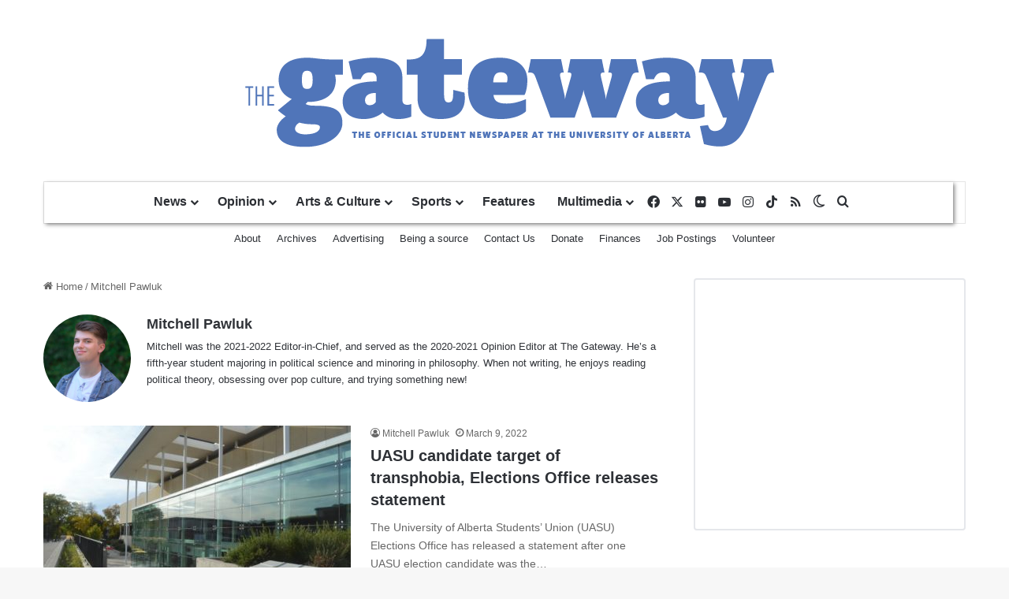

--- FILE ---
content_type: text/html; charset=UTF-8
request_url: https://thegatewayonline.ca/author/mpawluk/
body_size: 25474
content:
<!DOCTYPE html> <html lang="en-US" data-skin="light"> <head> <meta charset="UTF-8"/> <link rel="profile" href="//gmpg.org/xfn/11"/> <meta http-equiv='x-dns-prefetch-control' content='on'> <link rel='dns-prefetch' href="//cdnjs.cloudflare.com/"/> <link rel='dns-prefetch' href="//ajax.googleapis.com/"/> <link rel='dns-prefetch' href="//fonts.googleapis.com/"/> <link rel='dns-prefetch' href="//fonts.gstatic.com/"/> <link rel='dns-prefetch' href="//s.gravatar.com/"/> <link rel='dns-prefetch' href="//www.google-analytics.com/"/> <script type="5750fe0e0dae16b8b9eb4ffb-text/javascript" src='https://servedbyadbutler.com/hb_app.js' async></script><meta name='robots' content='index, follow, max-image-preview:large, max-snippet:-1, max-video-preview:-1'/> <title>Mitchell Pawluk, Author at The Gateway</title> <link rel="canonical" href="https://thegatewayonline.ca/author/mpawluk/"/> <link rel="next" href="page/2/"/> <meta property="og:locale" content="en_US"/> <meta property="og:type" content="profile"/> <meta property="og:title" content="Mitchell Pawluk, Author at The Gateway"/> <meta property="og:url" content="https://thegatewayonline.ca/author/mpawluk/"/> <meta property="og:site_name" content="The Gateway"/> <meta property="og:image" content="https://thegatewayonline.ca/wp-content/uploads/2021/09/headshot.jpg"/> <meta property="og:image:width" content="899"/> <meta property="og:image:height" content="974"/> <meta property="og:image:type" content="image/jpeg"/> <meta name="twitter:card" content="summary_large_image"/> <script type="application/ld+json" class="yoast-schema-graph">{"@context":"https://schema.org","@graph":[{"@type":"ProfilePage","@id":"https://thegatewayonline.ca/author/mpawluk/","url":"https://thegatewayonline.ca/author/mpawluk/","name":"Mitchell Pawluk, Author at The Gateway","isPartOf":{"@id":"https://thegatewayonline.ca/#website"},"primaryImageOfPage":{"@id":"https://thegatewayonline.ca/author/mpawluk/#primaryimage"},"image":{"@id":"https://thegatewayonline.ca/author/mpawluk/#primaryimage"},"thumbnailUrl":"https://thegatewayonline.ca/wp-content/uploads/2020/09/glass-1-1.jpg","breadcrumb":{"@id":"https://thegatewayonline.ca/author/mpawluk/#breadcrumb"},"inLanguage":"en-US","potentialAction":[{"@type":"ReadAction","target":["https://thegatewayonline.ca/author/mpawluk/"]}]},{"@type":"ImageObject","inLanguage":"en-US","@id":"https://thegatewayonline.ca/author/mpawluk/#primaryimage","url":"https://thegatewayonline.ca/wp-content/uploads/2020/09/glass-1-1.jpg","contentUrl":"https://thegatewayonline.ca/wp-content/uploads/2020/09/glass-1-1.jpg","width":1280,"height":720},{"@type":"BreadcrumbList","@id":"https://thegatewayonline.ca/author/mpawluk/#breadcrumb","itemListElement":[{"@type":"ListItem","position":1,"name":"Home","item":"https://thegatewayonline.ca/"},{"@type":"ListItem","position":2,"name":"Archives for Mitchell Pawluk"}]},{"@type":"WebSite","@id":"https://thegatewayonline.ca/#website","url":"https://thegatewayonline.ca/","name":"The Gateway","description":"The University of Alberta&#039;s Student Journalism Society","potentialAction":[{"@type":"SearchAction","target":{"@type":"EntryPoint","urlTemplate":"https://thegatewayonline.ca/?s={search_term_string}"},"query-input":{"@type":"PropertyValueSpecification","valueRequired":true,"valueName":"search_term_string"}}],"inLanguage":"en-US"},{"@type":"Person","@id":"https://thegatewayonline.ca/#/schema/person/243dbb2bf89a20c4e326b7b67cc818d8","name":"Mitchell Pawluk","image":{"@type":"ImageObject","inLanguage":"en-US","@id":"https://thegatewayonline.ca/#/schema/person/image/bbba2ad7946943860809bdb5a8ebf60f","url":"https://thegatewayonline.ca/wp-content/uploads/2021/09/headshot-96x96.jpg","contentUrl":"https://thegatewayonline.ca/wp-content/uploads/2021/09/headshot-96x96.jpg","caption":"Mitchell Pawluk"},"description":"Mitchell was the 2021-2022 Editor-in-Chief, and served as the 2020-2021 Opinion Editor at The Gateway. He’s a fifth-year student majoring in political science and minoring in philosophy. When not writing, he enjoys reading political theory, obsessing over pop culture, and trying something new!","mainEntityOfPage":{"@id":"https://thegatewayonline.ca/author/mpawluk/"}}]}</script> <script type="5750fe0e0dae16b8b9eb4ffb-text/javascript" id="wpp-js" src="https://thegatewayonline.ca/wp-content/plugins/wordpress-popular-posts/assets/js/wpp.min.js?ver=7.3.6" data-sampling="1" data-sampling-rate="10" data-api-url="https://thegatewayonline.ca/wp-json/wordpress-popular-posts" data-post-id="0" data-token="c78c845071" data-lang="0" data-debug="0"></script> <script type="5750fe0e0dae16b8b9eb4ffb-text/javascript">
			try {
				if( 'undefined' != typeof localStorage ){
					var tieSkin = localStorage.getItem('tie-skin');
				}

				
				var html = document.getElementsByTagName('html')[0].classList,
						htmlSkin = 'light';

				if( html.contains('dark-skin') ){
					htmlSkin = 'dark';
				}

				if( tieSkin != null && tieSkin != htmlSkin ){
					html.add('tie-skin-inverted');
					var tieSkinInverted = true;
				}

				if( tieSkin == 'dark' ){
					html.add('dark-skin');
				}
				else if( tieSkin == 'light' ){
					html.remove( 'dark-skin' );
				}
				
			} catch(e) { console.log( e ) }

		</script> <style type="text/css"> :root{ --tie-preset-gradient-1: linear-gradient(135deg, rgba(6, 147, 227, 1) 0%, rgb(155, 81, 224) 100%); --tie-preset-gradient-2: linear-gradient(135deg, rgb(122, 220, 180) 0%, rgb(0, 208, 130) 100%); --tie-preset-gradient-3: linear-gradient(135deg, rgba(252, 185, 0, 1) 0%, rgba(255, 105, 0, 1) 100%); --tie-preset-gradient-4: linear-gradient(135deg, rgba(255, 105, 0, 1) 0%, rgb(207, 46, 46) 100%); --tie-preset-gradient-5: linear-gradient(135deg, rgb(238, 238, 238) 0%, rgb(169, 184, 195) 100%); --tie-preset-gradient-6: linear-gradient(135deg, rgb(74, 234, 220) 0%, rgb(151, 120, 209) 20%, rgb(207, 42, 186) 40%, rgb(238, 44, 130) 60%, rgb(251, 105, 98) 80%, rgb(254, 248, 76) 100%); --tie-preset-gradient-7: linear-gradient(135deg, rgb(255, 206, 236) 0%, rgb(152, 150, 240) 100%); --tie-preset-gradient-8: linear-gradient(135deg, rgb(254, 205, 165) 0%, rgb(254, 45, 45) 50%, rgb(107, 0, 62) 100%); --tie-preset-gradient-9: linear-gradient(135deg, rgb(255, 203, 112) 0%, rgb(199, 81, 192) 50%, rgb(65, 88, 208) 100%); --tie-preset-gradient-10: linear-gradient(135deg, rgb(255, 245, 203) 0%, rgb(182, 227, 212) 50%, rgb(51, 167, 181) 100%); --tie-preset-gradient-11: linear-gradient(135deg, rgb(202, 248, 128) 0%, rgb(113, 206, 126) 100%); --tie-preset-gradient-12: linear-gradient(135deg, rgb(2, 3, 129) 0%, rgb(40, 116, 252) 100%); --tie-preset-gradient-13: linear-gradient(135deg, #4D34FA, #ad34fa); --tie-preset-gradient-14: linear-gradient(135deg, #0057FF, #31B5FF); --tie-preset-gradient-15: linear-gradient(135deg, #FF007A, #FF81BD); --tie-preset-gradient-16: linear-gradient(135deg, #14111E, #4B4462); --tie-preset-gradient-17: linear-gradient(135deg, #F32758, #FFC581); --main-nav-background: #FFFFFF; --main-nav-secondry-background: rgba(0,0,0,0.03); --main-nav-primary-color: #0088ff; --main-nav-contrast-primary-color: #FFFFFF; --main-nav-text-color: #2c2f34; --main-nav-secondry-text-color: rgba(0,0,0,0.5); --main-nav-main-border-color: rgba(0,0,0,0.1); --main-nav-secondry-border-color: rgba(0,0,0,0.08); } </style> <meta name="viewport" content="width=device-width, initial-scale=1.0"/> <script src="//www.googletagmanager.com/gtag/js?id=G-9YVHJ08DC9"  data-cfasync="false" data-wpfc-render="false" type="text/javascript" async></script> <script data-cfasync="false" data-wpfc-render="false" type="text/javascript">
				var mi_version = '9.11.1';
				var mi_track_user = true;
				var mi_no_track_reason = '';
								var MonsterInsightsDefaultLocations = {"page_location":"https:\/\/thegatewayonline.ca\/author\/mpawluk\/"};
								if ( typeof MonsterInsightsPrivacyGuardFilter === 'function' ) {
					var MonsterInsightsLocations = (typeof MonsterInsightsExcludeQuery === 'object') ? MonsterInsightsPrivacyGuardFilter( MonsterInsightsExcludeQuery ) : MonsterInsightsPrivacyGuardFilter( MonsterInsightsDefaultLocations );
				} else {
					var MonsterInsightsLocations = (typeof MonsterInsightsExcludeQuery === 'object') ? MonsterInsightsExcludeQuery : MonsterInsightsDefaultLocations;
				}

								var disableStrs = [
										'ga-disable-G-9YVHJ08DC9',
									];

				/* Function to detect opted out users */
				function __gtagTrackerIsOptedOut() {
					for (var index = 0; index < disableStrs.length; index++) {
						if (document.cookie.indexOf(disableStrs[index] + '=true') > -1) {
							return true;
						}
					}

					return false;
				}

				/* Disable tracking if the opt-out cookie exists. */
				if (__gtagTrackerIsOptedOut()) {
					for (var index = 0; index < disableStrs.length; index++) {
						window[disableStrs[index]] = true;
					}
				}

				/* Opt-out function */
				function __gtagTrackerOptout() {
					for (var index = 0; index < disableStrs.length; index++) {
						document.cookie = disableStrs[index] + '=true; expires=Thu, 31 Dec 2099 23:59:59 UTC; path=/';
						window[disableStrs[index]] = true;
					}
				}

				if ('undefined' === typeof gaOptout) {
					function gaOptout() {
						__gtagTrackerOptout();
					}
				}
								window.dataLayer = window.dataLayer || [];

				window.MonsterInsightsDualTracker = {
					helpers: {},
					trackers: {},
				};
				if (mi_track_user) {
					function __gtagDataLayer() {
						dataLayer.push(arguments);
					}

					function __gtagTracker(type, name, parameters) {
						if (!parameters) {
							parameters = {};
						}

						if (parameters.send_to) {
							__gtagDataLayer.apply(null, arguments);
							return;
						}

						if (type === 'event') {
														parameters.send_to = monsterinsights_frontend.v4_id;
							var hookName = name;
							if (typeof parameters['event_category'] !== 'undefined') {
								hookName = parameters['event_category'] + ':' + name;
							}

							if (typeof MonsterInsightsDualTracker.trackers[hookName] !== 'undefined') {
								MonsterInsightsDualTracker.trackers[hookName](parameters);
							} else {
								__gtagDataLayer('event', name, parameters);
							}
							
						} else {
							__gtagDataLayer.apply(null, arguments);
						}
					}

					__gtagTracker('js', new Date());
					__gtagTracker('set', {
						'developer_id.dZGIzZG': true,
											});
					if ( MonsterInsightsLocations.page_location ) {
						__gtagTracker('set', MonsterInsightsLocations);
					}
										__gtagTracker('config', 'G-9YVHJ08DC9', {"forceSSL":"true"} );
										window.gtag = __gtagTracker;										(function () {
						/* https://developers.google.com/analytics/devguides/collection/analyticsjs/ */
						/* ga and __gaTracker compatibility shim. */
						var noopfn = function () {
							return null;
						};
						var newtracker = function () {
							return new Tracker();
						};
						var Tracker = function () {
							return null;
						};
						var p = Tracker.prototype;
						p.get = noopfn;
						p.set = noopfn;
						p.send = function () {
							var args = Array.prototype.slice.call(arguments);
							args.unshift('send');
							__gaTracker.apply(null, args);
						};
						var __gaTracker = function () {
							var len = arguments.length;
							if (len === 0) {
								return;
							}
							var f = arguments[len - 1];
							if (typeof f !== 'object' || f === null || typeof f.hitCallback !== 'function') {
								if ('send' === arguments[0]) {
									var hitConverted, hitObject = false, action;
									if ('event' === arguments[1]) {
										if ('undefined' !== typeof arguments[3]) {
											hitObject = {
												'eventAction': arguments[3],
												'eventCategory': arguments[2],
												'eventLabel': arguments[4],
												'value': arguments[5] ? arguments[5] : 1,
											}
										}
									}
									if ('pageview' === arguments[1]) {
										if ('undefined' !== typeof arguments[2]) {
											hitObject = {
												'eventAction': 'page_view',
												'page_path': arguments[2],
											}
										}
									}
									if (typeof arguments[2] === 'object') {
										hitObject = arguments[2];
									}
									if (typeof arguments[5] === 'object') {
										Object.assign(hitObject, arguments[5]);
									}
									if ('undefined' !== typeof arguments[1].hitType) {
										hitObject = arguments[1];
										if ('pageview' === hitObject.hitType) {
											hitObject.eventAction = 'page_view';
										}
									}
									if (hitObject) {
										action = 'timing' === arguments[1].hitType ? 'timing_complete' : hitObject.eventAction;
										hitConverted = mapArgs(hitObject);
										__gtagTracker('event', action, hitConverted);
									}
								}
								return;
							}

							function mapArgs(args) {
								var arg, hit = {};
								var gaMap = {
									'eventCategory': 'event_category',
									'eventAction': 'event_action',
									'eventLabel': 'event_label',
									'eventValue': 'event_value',
									'nonInteraction': 'non_interaction',
									'timingCategory': 'event_category',
									'timingVar': 'name',
									'timingValue': 'value',
									'timingLabel': 'event_label',
									'page': 'page_path',
									'location': 'page_location',
									'title': 'page_title',
									'referrer' : 'page_referrer',
								};
								for (arg in args) {
																		if (!(!args.hasOwnProperty(arg) || !gaMap.hasOwnProperty(arg))) {
										hit[gaMap[arg]] = args[arg];
									} else {
										hit[arg] = args[arg];
									}
								}
								return hit;
							}

							try {
								f.hitCallback();
							} catch (ex) {
							}
						};
						__gaTracker.create = newtracker;
						__gaTracker.getByName = newtracker;
						__gaTracker.getAll = function () {
							return [];
						};
						__gaTracker.remove = noopfn;
						__gaTracker.loaded = true;
						window['__gaTracker'] = __gaTracker;
					})();
									} else {
										console.log("");
					(function () {
						function __gtagTracker() {
							return null;
						}

						window['__gtagTracker'] = __gtagTracker;
						window['gtag'] = __gtagTracker;
					})();
									}
			</script> <style id='wp-img-auto-sizes-contain-inline-css' type='text/css'> img:is([sizes=auto i],[sizes^="auto," i]){contain-intrinsic-size:3000px 1500px} /*# sourceURL=wp-img-auto-sizes-contain-inline-css */ </style> <link rel='stylesheet' id='sgr-css' href="/wp-content/plugins/simple-google-recaptcha/sgr.css?ver=1663449353" type='text/css' media='all'/> <style id='wp-emoji-styles-inline-css' type='text/css'> img.wp-smiley, img.emoji { display: inline !important; border: none !important; box-shadow: none !important; height: 1em !important; width: 1em !important; margin: 0 0.07em !important; vertical-align: -0.1em !important; background: none !important; padding: 0 !important; } /*# sourceURL=wp-emoji-styles-inline-css */ </style> <link rel='stylesheet' id='mpp_gutenberg-css' href="/wp-content/plugins/profile-builder/add-ons-free/user-profile-picture/dist/blocks.style.build.css?ver=2.6.0" type='text/css' media='all'/> <link rel='stylesheet' id='media-credit-css' href="/wp-content/plugins/media-credit/public/css/media-credit.min.css?ver=4.3.0" type='text/css' media='all'/> <link rel='stylesheet' id='slick-min-css' href="/wp-content/plugins/popular-posts-by-webline/admin/assets/css/slick.css?ver=1.1.1" type='text/css' media='all'/> <link rel='stylesheet' id='slick-theme-css' href="/wp-content/plugins/popular-posts-by-webline/admin/assets/css/slick-theme.css?ver=1.1.1" type='text/css' media='all'/> <link rel='stylesheet' id='popular-posts-style-css' href="/wp-content/plugins/popular-posts-by-webline/admin/assets/css/popular-posts-style.css?ver=1.1.1" type='text/css' media='all'/> <style id='popular-posts-style-inline-css' type='text/css'> .wli_popular_posts-class h3, .wli_popular_posts-class h3 a {color: #5e74b6 !important;font-size: 16px !important;}.wli_popular_posts-class a { color: #5e74b6 !important; }.wli_popular_posts-class h3, .wli_popular_posts-class h3 a { font-weight: !important; }.wli_popular_posts-class h3, .wli_popular_posts-class h3 a { font-style: !important; }.wli_popular_posts-class ul.wli_popular_posts-listing li .popular-posts-excerpt { font-weight: !important; }.wli_popular_posts-class ul.wli_popular_posts-listing li .popular-posts-excerpt { font-style: !important; }.wli_popular_posts-class p, .wli_popular_posts-class .popular-posts-excerpt {color: #000000 !important;}[wli_popular_posts title=&quot;Trending this week&quot; no_posts=&quot;5&quot; select_posttype=&quot;post&quot; days_filter=&quot;7&quot; sort_by=&quot;Post Views Count&quot; display_type=&quot;list&quot; no_comments=&quot;no&quot; views_count=&quot;no&quot; post_date=&quot;no&quot; featured_image=&quot;no&quot; featured_width=&quot;100&quot; featured_height=&quot;100&quot; featured_align=&quot;&quot; content=&quot;no&quot; exc_curr_post=&quot;no&quot;] /*# sourceURL=popular-posts-style-inline-css */ </style> <link rel='stylesheet' id='tptn-style-left-thumbs-css' href="/wp-content/plugins/top-10/css/left-thumbs.min.css?ver=4.1.1" type='text/css' media='all'/> <style id='tptn-style-left-thumbs-inline-css' type='text/css'> .tptn-left-thumbs a { width: 250px; height: 250px; text-decoration: none; } .tptn-left-thumbs img { width: 250px; max-height: 250px; margin: auto; } .tptn-left-thumbs .tptn_title { width: 100%; } /*# sourceURL=tptn-style-left-thumbs-inline-css */ </style> <link rel='stylesheet' id='wordpress-popular-posts-css-css' href="/wp-content/plugins/wordpress-popular-posts/assets/css/wpp.css?ver=7.3.6" type='text/css' media='all'/> <link rel='stylesheet' id='tie-css-base-css' href="/wp-content/themes/jannah/assets/css/base.min.css?ver=7.6.4" type='text/css' media='all'/> <link rel='stylesheet' id='tie-css-styles-css' href="/wp-content/themes/jannah/assets/css/style.min.css?ver=7.6.4" type='text/css' media='all'/> <link rel='stylesheet' id='tie-css-widgets-css' href="/wp-content/themes/jannah/assets/css/widgets.min.css?ver=7.6.4" type='text/css' media='all'/> <link rel='stylesheet' id='tie-css-helpers-css' href="/wp-content/themes/jannah/assets/css/helpers.min.css?ver=7.6.4" type='text/css' media='all'/> <link rel='stylesheet' id='tie-fontawesome5-css' href="/wp-content/themes/jannah/assets/css/fontawesome.css?ver=7.6.4" type='text/css' media='all'/> <link rel='stylesheet' id='tie-css-ilightbox-css' href="/wp-content/themes/jannah/assets/ilightbox/dark-skin/skin.css?ver=7.6.4" type='text/css' media='all'/> <link rel='stylesheet' id='tie-css-shortcodes-css' href="/wp-content/themes/jannah/assets/css/plugins/shortcodes.min.css?ver=7.6.4" type='text/css' media='all'/> <link rel='stylesheet' id='photonic-slider-css' href="/wp-content/plugins/photonic/include/ext/splide/splide.min.css?ver=20251127-62315" type='text/css' media='all'/> <link rel='stylesheet' id='photonic-lightbox-css' href="/wp-content/plugins/photonic/include/ext/baguettebox/baguettebox.min.css?ver=20251127-62315" type='text/css' media='all'/> <link rel='stylesheet' id='photonic-css' href="/wp-content/plugins/photonic/include/css/front-end/core/photonic.min.css?ver=20251127-62315" type='text/css' media='all'/> <style id='photonic-inline-css' type='text/css'> /* Retrieved from saved CSS */ .photonic-panel { background: rgb(17,17,17) !important; border-top: none; border-right: none; border-bottom: none; border-left: none; } .photonic-random-layout .photonic-thumb { padding: 2px} .photonic-masonry-layout .photonic-thumb, .photonic-masonry-horizontal-layout .photonic-thumb { padding: 2px} .photonic-mosaic-layout .photonic-thumb { padding: 2px} #main-nav .main-menu > ul > li > a{text-transform: uppercase;}#the-post .entry-content,#the-post .entry-content p{font-size: 18px;line-height: 1.5;}:root:root{--brand-color: #5074b9;--dark-brand-color: #1e4287;--bright-color: #FFFFFF;--base-color: #2c2f34;}#reading-position-indicator{box-shadow: 0 0 10px rgba( 80,116,185,0.7);}:root:root{--brand-color: #5074b9;--dark-brand-color: #1e4287;--bright-color: #FFFFFF;--base-color: #2c2f34;}#reading-position-indicator{box-shadow: 0 0 10px rgba( 80,116,185,0.7);}#header-notification-bar{background: var( --tie-preset-gradient-13 );}#header-notification-bar{--tie-buttons-color: #FFFFFF;--tie-buttons-border-color: #FFFFFF;--tie-buttons-hover-color: #e1e1e1;--tie-buttons-hover-text: #000000;}#header-notification-bar{--tie-buttons-text: #000000;}.tie-cat-5961,.tie-cat-item-5961 > span{background-color:#e67e22 !important;color:#FFFFFF !important;}.tie-cat-5961:after{border-top-color:#e67e22 !important;}.tie-cat-5961:hover{background-color:#c86004 !important;}.tie-cat-5961:hover:after{border-top-color:#c86004 !important;}.tie-cat-5966,.tie-cat-item-5966 > span{background-color:#2ecc71 !important;color:#FFFFFF !important;}.tie-cat-5966:after{border-top-color:#2ecc71 !important;}.tie-cat-5966:hover{background-color:#10ae53 !important;}.tie-cat-5966:hover:after{border-top-color:#10ae53 !important;}.tie-cat-5970,.tie-cat-item-5970 > span{background-color:#9b59b6 !important;color:#FFFFFF !important;}.tie-cat-5970:after{border-top-color:#9b59b6 !important;}.tie-cat-5970:hover{background-color:#7d3b98 !important;}.tie-cat-5970:hover:after{border-top-color:#7d3b98 !important;}.tie-cat-5973,.tie-cat-item-5973 > span{background-color:#34495e !important;color:#FFFFFF !important;}.tie-cat-5973:after{border-top-color:#34495e !important;}.tie-cat-5973:hover{background-color:#162b40 !important;}.tie-cat-5973:hover:after{border-top-color:#162b40 !important;}.tie-cat-5975,.tie-cat-item-5975 > span{background-color:#795548 !important;color:#FFFFFF !important;}.tie-cat-5975:after{border-top-color:#795548 !important;}.tie-cat-5975:hover{background-color:#5b372a !important;}.tie-cat-5975:hover:after{border-top-color:#5b372a !important;}.tie-cat-5976,.tie-cat-item-5976 > span{background-color:#4CAF50 !important;color:#FFFFFF !important;}.tie-cat-5976:after{border-top-color:#4CAF50 !important;}.tie-cat-5976:hover{background-color:#2e9132 !important;}.tie-cat-5976:hover:after{border-top-color:#2e9132 !important;}@media (max-width: 991px){.side-aside.normal-side{background: #2f88d6;background: -webkit-linear-gradient(135deg,#5933a2,#2f88d6 );background: -moz-linear-gradient(135deg,#5933a2,#2f88d6 );background: -o-linear-gradient(135deg,#5933a2,#2f88d6 );background: linear-gradient(135deg,#2f88d6,#5933a2 );}}@media (max-width: 991px){#theme-header.has-normal-width-logo #logo img {width:700px !important;max-width:100% !important;height: auto !important;max-height: 200px !important;}}#main-nav {line-height: 50px !important;}#main-nav .main-menu > ul > li > a {font-weight:bold;text-transform:none;font-size:medium;}.header-layout-2 #menu-components-wrap {box-shadow: 2px 2px 5px #888888;}.top-nav-boxed .topbar-wrapper {border: 0px;}.tie-alignleft {float:none;display:flex;justify-content:center;}.stream-item {margin: 0;}#logo {margin-bottom: 30px;}.post-cat-wrap {display:none;}.mag-box-title h3 {font-size: 36px;}#tie-body .mag-box-title h3 a,#tie-body .block-more-button {color: #5074b9;}.block-head-2 .the-global-title,.block-head-2 .comment-reply-title,.block-head-2 .related.products > h2,.block-head-2 .up-sells > h2,.block-head-2 .cross-sells > h2,.block-head-2 .cart_totals > h2,.block-head-2 .bbp-form legend {border-bottom: none;}.widget-title.the-global-title {padding-bottom:0px;margin-bottom:20px;}.widget-title .the-subtitle {color:#5074b9;font-size:18px;}#footer .container-wrapper {padding: 0;}.social-icons-widget {margin: 10px auto;margin-bottom: 10px !important;text-align: center;}.social-icons-widget ul {display: inline-block;}.footer-widget-area:first-child:not(.footer-boxed-widget-area) {padding-top: 40px; }.footer-widget-area:last-child {margin-bottom: 40px; }.site-info { padding: 0;}#custom_html-2 .widget-title.the-global-title {margin-bottom: 5px;}#custom_html-2 .widget-title .the-subtitle {color: #aaa;}.stream-item img { margin: 0 0 30px 0 !important;} /*# sourceURL=photonic-inline-css */ </style> <link rel='stylesheet' id='wppb_stylesheet-css' href="/wp-content/plugins/profile-builder/assets/css/style-front-end.css?ver=3.15.2" type='text/css' media='all'/> <script type="5750fe0e0dae16b8b9eb4ffb-text/javascript" id="sgr-js-extra">
/* <![CDATA[ */
var sgr = {"sgr_site_key":"6Lc9w-AfAAAAACHWcqd3phkvnGNiBDIsMIckyLd0"};
//# sourceURL=sgr-js-extra
/* ]]> */
</script> <script type="5750fe0e0dae16b8b9eb4ffb-text/javascript" defer='defer' src="https://thegatewayonline.ca/wp-content/plugins/simple-google-recaptcha/sgr.js?ver=1663449353" id="sgr-js"></script> <script type="5750fe0e0dae16b8b9eb4ffb-text/javascript" defer='defer' src="https://thegatewayonline.ca/wp-content/plugins/google-analytics-for-wordpress/assets/js/frontend-gtag.min.js?ver=9.11.1" id="monsterinsights-frontend-script-js" async="async" data-wp-strategy="async"></script> <script data-cfasync="false" data-wpfc-render="false" type="text/javascript" id='monsterinsights-frontend-script-js-extra'>/* <![CDATA[ */
var monsterinsights_frontend = {"js_events_tracking":"true","download_extensions":"doc,pdf,ppt,zip,xls,docx,pptx,xlsx","inbound_paths":"[]","home_url":"https:\/\/thegatewayonline.ca","hash_tracking":"false","v4_id":"G-9YVHJ08DC9"};/* ]]> */
</script> <script type="5750fe0e0dae16b8b9eb4ffb-text/javascript" src="https://thegatewayonline.ca/wp-includes/js/jquery/jquery.min.js?ver=3.7.1" id="jquery-core-js"></script> <script type="5750fe0e0dae16b8b9eb4ffb-text/javascript" defer='defer' src="https://thegatewayonline.ca/wp-includes/js/jquery/jquery-migrate.min.js?ver=3.4.1" id="jquery-migrate-js"></script> <link rel="https://api.w.org/" href="/wp-json/"/><link rel="alternate" title="JSON" type="application/json" href="/wp-json/wp/v2/users/613"/><link rel="EditURI" type="application/rsd+xml" title="RSD" href="/xmlrpc.php?rsd"/> <meta name="generator" content="WordPress 6.9"/> <style type="text/css"> .feedzy-rss-link-icon:after { content: url("https://thegatewayonline.ca/wp-content/plugins/feedzy-rss-feeds/img/external-link.png"); margin-left: 3px; } </style> <script type="5750fe0e0dae16b8b9eb4ffb-text/javascript"><!--
                                function powerpress_pinw(pinw_url){window.open(pinw_url, 'PowerPressPlayer','toolbar=0,status=0,resizable=1,width=460,height=320');	return false;}
                //-->

                // tabnab protection
                window.addEventListener('load', function () {
                    // make all links have rel="noopener noreferrer"
                    document.querySelectorAll('a[target="_blank"]').forEach(link => {
                        link.setAttribute('rel', 'noopener noreferrer');
                    });
                });
            </script> <style id="wpp-loading-animation-styles">@-webkit-keyframes bgslide{from{background-position-x:0}to{background-position-x:-200%}}@keyframes bgslide{from{background-position-x:0}to{background-position-x:-200%}}.wpp-widget-block-placeholder,.wpp-shortcode-placeholder{margin:0 auto;width:60px;height:3px;background:#dd3737;background:linear-gradient(90deg,#dd3737 0%,#571313 10%,#dd3737 100%);background-size:200% auto;border-radius:3px;-webkit-animation:bgslide 1s infinite linear;animation:bgslide 1s infinite linear}</style> <meta http-equiv="X-UA-Compatible" content="IE=edge"> <noscript><style>.lazyload[data-src]{display:none !important;}</style></noscript><style>.lazyload{background-image:none !important;}.lazyload:before{background-image:none !important;}</style><link rel="icon" href="/wp-content/uploads/2017/09/blue-favicon-32x32.png" sizes="32x32"/> <link rel="icon" href="/wp-content/uploads/2017/09/blue-favicon-220x220.png" sizes="192x192"/> <link rel="apple-touch-icon" href="/wp-content/uploads/2017/09/blue-favicon-220x220.png"/> <meta name="msapplication-TileImage" content="https://thegatewayonline.ca/wp-content/uploads/2017/09/blue-favicon-300x300.png"/> <style type="text/css" id="wp-custom-css"> </style> <style id='wp-block-heading-inline-css' type='text/css'> h1:where(.wp-block-heading).has-background,h2:where(.wp-block-heading).has-background,h3:where(.wp-block-heading).has-background,h4:where(.wp-block-heading).has-background,h5:where(.wp-block-heading).has-background,h6:where(.wp-block-heading).has-background{padding:1.25em 2.375em}h1.has-text-align-left[style*=writing-mode]:where([style*=vertical-lr]),h1.has-text-align-right[style*=writing-mode]:where([style*=vertical-rl]),h2.has-text-align-left[style*=writing-mode]:where([style*=vertical-lr]),h2.has-text-align-right[style*=writing-mode]:where([style*=vertical-rl]),h3.has-text-align-left[style*=writing-mode]:where([style*=vertical-lr]),h3.has-text-align-right[style*=writing-mode]:where([style*=vertical-rl]),h4.has-text-align-left[style*=writing-mode]:where([style*=vertical-lr]),h4.has-text-align-right[style*=writing-mode]:where([style*=vertical-rl]),h5.has-text-align-left[style*=writing-mode]:where([style*=vertical-lr]),h5.has-text-align-right[style*=writing-mode]:where([style*=vertical-rl]),h6.has-text-align-left[style*=writing-mode]:where([style*=vertical-lr]),h6.has-text-align-right[style*=writing-mode]:where([style*=vertical-rl]){rotate:180deg} /*# sourceURL=https://thegatewayonline.ca/wp-includes/blocks/heading/style.min.css */ </style> <style id='wp-block-image-inline-css' type='text/css'> .wp-block-image>a,.wp-block-image>figure>a{display:inline-block}.wp-block-image img{box-sizing:border-box;height:auto;max-width:100%;vertical-align:bottom}@media not (prefers-reduced-motion){.wp-block-image img.hide{visibility:hidden}.wp-block-image img.show{animation:show-content-image .4s}}.wp-block-image[style*=border-radius] img,.wp-block-image[style*=border-radius]>a{border-radius:inherit}.wp-block-image.has-custom-border img{box-sizing:border-box}.wp-block-image.aligncenter{text-align:center}.wp-block-image.alignfull>a,.wp-block-image.alignwide>a{width:100%}.wp-block-image.alignfull img,.wp-block-image.alignwide img{height:auto;width:100%}.wp-block-image .aligncenter,.wp-block-image .alignleft,.wp-block-image .alignright,.wp-block-image.aligncenter,.wp-block-image.alignleft,.wp-block-image.alignright{display:table}.wp-block-image .aligncenter>figcaption,.wp-block-image .alignleft>figcaption,.wp-block-image .alignright>figcaption,.wp-block-image.aligncenter>figcaption,.wp-block-image.alignleft>figcaption,.wp-block-image.alignright>figcaption{caption-side:bottom;display:table-caption}.wp-block-image .alignleft{float:left;margin:.5em 1em .5em 0}.wp-block-image .alignright{float:right;margin:.5em 0 .5em 1em}.wp-block-image .aligncenter{margin-left:auto;margin-right:auto}.wp-block-image :where(figcaption){margin-bottom:1em;margin-top:.5em}.wp-block-image.is-style-circle-mask img{border-radius:9999px}@supports ((-webkit-mask-image:none) or (mask-image:none)) or (-webkit-mask-image:none){.wp-block-image.is-style-circle-mask img{border-radius:0;-webkit-mask-image:url('data:image/svg+xml;utf8,<svg viewBox="0 0 100 100" xmlns="http://www.w3.org/2000/svg"><circle cx="50" cy="50" r="50"/></svg>');mask-image:url('data:image/svg+xml;utf8,<svg viewBox="0 0 100 100" xmlns="http://www.w3.org/2000/svg"><circle cx="50" cy="50" r="50"/></svg>');mask-mode:alpha;-webkit-mask-position:center;mask-position:center;-webkit-mask-repeat:no-repeat;mask-repeat:no-repeat;-webkit-mask-size:contain;mask-size:contain}}:root :where(.wp-block-image.is-style-rounded img,.wp-block-image .is-style-rounded img){border-radius:9999px}.wp-block-image figure{margin:0}.wp-lightbox-container{display:flex;flex-direction:column;position:relative}.wp-lightbox-container img{cursor:zoom-in}.wp-lightbox-container img:hover+button{opacity:1}.wp-lightbox-container button{align-items:center;backdrop-filter:blur(16px) saturate(180%);background-color:#5a5a5a40;border:none;border-radius:4px;cursor:zoom-in;display:flex;height:20px;justify-content:center;opacity:0;padding:0;position:absolute;right:16px;text-align:center;top:16px;width:20px;z-index:100}@media not (prefers-reduced-motion){.wp-lightbox-container button{transition:opacity .2s ease}}.wp-lightbox-container button:focus-visible{outline:3px auto #5a5a5a40;outline:3px auto -webkit-focus-ring-color;outline-offset:3px}.wp-lightbox-container button:hover{cursor:pointer;opacity:1}.wp-lightbox-container button:focus{opacity:1}.wp-lightbox-container button:focus,.wp-lightbox-container button:hover,.wp-lightbox-container button:not(:hover):not(:active):not(.has-background){background-color:#5a5a5a40;border:none}.wp-lightbox-overlay{box-sizing:border-box;cursor:zoom-out;height:100vh;left:0;overflow:hidden;position:fixed;top:0;visibility:hidden;width:100%;z-index:100000}.wp-lightbox-overlay .close-button{align-items:center;cursor:pointer;display:flex;justify-content:center;min-height:40px;min-width:40px;padding:0;position:absolute;right:calc(env(safe-area-inset-right) + 16px);top:calc(env(safe-area-inset-top) + 16px);z-index:5000000}.wp-lightbox-overlay .close-button:focus,.wp-lightbox-overlay .close-button:hover,.wp-lightbox-overlay .close-button:not(:hover):not(:active):not(.has-background){background:none;border:none}.wp-lightbox-overlay .lightbox-image-container{height:var(--wp--lightbox-container-height);left:50%;overflow:hidden;position:absolute;top:50%;transform:translate(-50%,-50%);transform-origin:top left;width:var(--wp--lightbox-container-width);z-index:9999999999}.wp-lightbox-overlay .wp-block-image{align-items:center;box-sizing:border-box;display:flex;height:100%;justify-content:center;margin:0;position:relative;transform-origin:0 0;width:100%;z-index:3000000}.wp-lightbox-overlay .wp-block-image img{height:var(--wp--lightbox-image-height);min-height:var(--wp--lightbox-image-height);min-width:var(--wp--lightbox-image-width);width:var(--wp--lightbox-image-width)}.wp-lightbox-overlay .wp-block-image figcaption{display:none}.wp-lightbox-overlay button{background:none;border:none}.wp-lightbox-overlay .scrim{background-color:#fff;height:100%;opacity:.9;position:absolute;width:100%;z-index:2000000}.wp-lightbox-overlay.active{visibility:visible}@media not (prefers-reduced-motion){.wp-lightbox-overlay.active{animation:turn-on-visibility .25s both}.wp-lightbox-overlay.active img{animation:turn-on-visibility .35s both}.wp-lightbox-overlay.show-closing-animation:not(.active){animation:turn-off-visibility .35s both}.wp-lightbox-overlay.show-closing-animation:not(.active) img{animation:turn-off-visibility .25s both}.wp-lightbox-overlay.zoom.active{animation:none;opacity:1;visibility:visible}.wp-lightbox-overlay.zoom.active .lightbox-image-container{animation:lightbox-zoom-in .4s}.wp-lightbox-overlay.zoom.active .lightbox-image-container img{animation:none}.wp-lightbox-overlay.zoom.active .scrim{animation:turn-on-visibility .4s forwards}.wp-lightbox-overlay.zoom.show-closing-animation:not(.active){animation:none}.wp-lightbox-overlay.zoom.show-closing-animation:not(.active) .lightbox-image-container{animation:lightbox-zoom-out .4s}.wp-lightbox-overlay.zoom.show-closing-animation:not(.active) .lightbox-image-container img{animation:none}.wp-lightbox-overlay.zoom.show-closing-animation:not(.active) .scrim{animation:turn-off-visibility .4s forwards}}@keyframes show-content-image{0%{visibility:hidden}99%{visibility:hidden}to{visibility:visible}}@keyframes turn-on-visibility{0%{opacity:0}to{opacity:1}}@keyframes turn-off-visibility{0%{opacity:1;visibility:visible}99%{opacity:0;visibility:visible}to{opacity:0;visibility:hidden}}@keyframes lightbox-zoom-in{0%{transform:translate(calc((-100vw + var(--wp--lightbox-scrollbar-width))/2 + var(--wp--lightbox-initial-left-position)),calc(-50vh + var(--wp--lightbox-initial-top-position))) scale(var(--wp--lightbox-scale))}to{transform:translate(-50%,-50%) scale(1)}}@keyframes lightbox-zoom-out{0%{transform:translate(-50%,-50%) scale(1);visibility:visible}99%{visibility:visible}to{transform:translate(calc((-100vw + var(--wp--lightbox-scrollbar-width))/2 + var(--wp--lightbox-initial-left-position)),calc(-50vh + var(--wp--lightbox-initial-top-position))) scale(var(--wp--lightbox-scale));visibility:hidden}} /*# sourceURL=https://thegatewayonline.ca/wp-includes/blocks/image/style.min.css */ </style> <style id='wp-block-image-theme-inline-css' type='text/css'> :root :where(.wp-block-image figcaption){color:#555;font-size:13px;text-align:center}.is-dark-theme :root :where(.wp-block-image figcaption){color:#ffffffa6}.wp-block-image{margin:0 0 1em} /*# sourceURL=https://thegatewayonline.ca/wp-includes/blocks/image/theme.min.css */ </style> <style id='wp-block-list-inline-css' type='text/css'> ol,ul{box-sizing:border-box}:root :where(.wp-block-list.has-background){padding:1.25em 2.375em} /*# sourceURL=https://thegatewayonline.ca/wp-includes/blocks/list/style.min.css */ </style> <style id='wp-block-media-text-inline-css' type='text/css'> .wp-block-media-text{box-sizing:border-box; /*!rtl:begin:ignore*/direction:ltr; /*!rtl:end:ignore*/display:grid;grid-template-columns:50% 1fr;grid-template-rows:auto}.wp-block-media-text.has-media-on-the-right{grid-template-columns:1fr 50%}.wp-block-media-text.is-vertically-aligned-top>.wp-block-media-text__content,.wp-block-media-text.is-vertically-aligned-top>.wp-block-media-text__media{align-self:start}.wp-block-media-text.is-vertically-aligned-center>.wp-block-media-text__content,.wp-block-media-text.is-vertically-aligned-center>.wp-block-media-text__media,.wp-block-media-text>.wp-block-media-text__content,.wp-block-media-text>.wp-block-media-text__media{align-self:center}.wp-block-media-text.is-vertically-aligned-bottom>.wp-block-media-text__content,.wp-block-media-text.is-vertically-aligned-bottom>.wp-block-media-text__media{align-self:end}.wp-block-media-text>.wp-block-media-text__media{ /*!rtl:begin:ignore*/grid-column:1;grid-row:1; /*!rtl:end:ignore*/margin:0}.wp-block-media-text>.wp-block-media-text__content{direction:ltr; /*!rtl:begin:ignore*/grid-column:2;grid-row:1; /*!rtl:end:ignore*/padding:0 8%;word-break:break-word}.wp-block-media-text.has-media-on-the-right>.wp-block-media-text__media{ /*!rtl:begin:ignore*/grid-column:2;grid-row:1 /*!rtl:end:ignore*/}.wp-block-media-text.has-media-on-the-right>.wp-block-media-text__content{ /*!rtl:begin:ignore*/grid-column:1;grid-row:1 /*!rtl:end:ignore*/}.wp-block-media-text__media a{display:block}.wp-block-media-text__media img,.wp-block-media-text__media video{height:auto;max-width:unset;vertical-align:middle;width:100%}.wp-block-media-text.is-image-fill>.wp-block-media-text__media{background-size:cover;height:100%;min-height:250px}.wp-block-media-text.is-image-fill>.wp-block-media-text__media>a{display:block;height:100%}.wp-block-media-text.is-image-fill>.wp-block-media-text__media img{height:1px;margin:-1px;overflow:hidden;padding:0;position:absolute;width:1px;clip:rect(0,0,0,0);border:0}.wp-block-media-text.is-image-fill-element>.wp-block-media-text__media{height:100%;min-height:250px}.wp-block-media-text.is-image-fill-element>.wp-block-media-text__media>a{display:block;height:100%}.wp-block-media-text.is-image-fill-element>.wp-block-media-text__media img{height:100%;object-fit:cover;width:100%}@media (max-width:600px){.wp-block-media-text.is-stacked-on-mobile{grid-template-columns:100%!important}.wp-block-media-text.is-stacked-on-mobile>.wp-block-media-text__media{grid-column:1;grid-row:1}.wp-block-media-text.is-stacked-on-mobile>.wp-block-media-text__content{grid-column:1;grid-row:2}} /*# sourceURL=https://thegatewayonline.ca/wp-includes/blocks/media-text/style.min.css */ </style> <style id='wp-block-group-inline-css' type='text/css'> .wp-block-group{box-sizing:border-box}:where(.wp-block-group.wp-block-group-is-layout-constrained){position:relative} /*# sourceURL=https://thegatewayonline.ca/wp-includes/blocks/group/style.min.css */ </style> <style id='wp-block-group-theme-inline-css' type='text/css'> :where(.wp-block-group.has-background){padding:1.25em 2.375em} /*# sourceURL=https://thegatewayonline.ca/wp-includes/blocks/group/theme.min.css */ </style> <style id='wp-block-paragraph-inline-css' type='text/css'> .is-small-text{font-size:.875em}.is-regular-text{font-size:1em}.is-large-text{font-size:2.25em}.is-larger-text{font-size:3em}.has-drop-cap:not(:focus):first-letter{float:left;font-size:8.4em;font-style:normal;font-weight:100;line-height:.68;margin:.05em .1em 0 0;text-transform:uppercase}body.rtl .has-drop-cap:not(:focus):first-letter{float:none;margin-left:.1em}p.has-drop-cap.has-background{overflow:hidden}:root :where(p.has-background){padding:1.25em 2.375em}:where(p.has-text-color:not(.has-link-color)) a{color:inherit}p.has-text-align-left[style*="writing-mode:vertical-lr"],p.has-text-align-right[style*="writing-mode:vertical-rl"]{rotate:180deg} /*# sourceURL=https://thegatewayonline.ca/wp-includes/blocks/paragraph/style.min.css */ </style> <style id='global-styles-inline-css' type='text/css'> :root{--wp--preset--aspect-ratio--square: 1;--wp--preset--aspect-ratio--4-3: 4/3;--wp--preset--aspect-ratio--3-4: 3/4;--wp--preset--aspect-ratio--3-2: 3/2;--wp--preset--aspect-ratio--2-3: 2/3;--wp--preset--aspect-ratio--16-9: 16/9;--wp--preset--aspect-ratio--9-16: 9/16;--wp--preset--color--black: #000000;--wp--preset--color--cyan-bluish-gray: #abb8c3;--wp--preset--color--white: #ffffff;--wp--preset--color--pale-pink: #f78da7;--wp--preset--color--vivid-red: #cf2e2e;--wp--preset--color--luminous-vivid-orange: #ff6900;--wp--preset--color--luminous-vivid-amber: #fcb900;--wp--preset--color--light-green-cyan: #7bdcb5;--wp--preset--color--vivid-green-cyan: #00d084;--wp--preset--color--pale-cyan-blue: #8ed1fc;--wp--preset--color--vivid-cyan-blue: #0693e3;--wp--preset--color--vivid-purple: #9b51e0;--wp--preset--color--global-color: #5074b9;--wp--preset--gradient--vivid-cyan-blue-to-vivid-purple: linear-gradient(135deg,rgb(6,147,227) 0%,rgb(155,81,224) 100%);--wp--preset--gradient--light-green-cyan-to-vivid-green-cyan: linear-gradient(135deg,rgb(122,220,180) 0%,rgb(0,208,130) 100%);--wp--preset--gradient--luminous-vivid-amber-to-luminous-vivid-orange: linear-gradient(135deg,rgb(252,185,0) 0%,rgb(255,105,0) 100%);--wp--preset--gradient--luminous-vivid-orange-to-vivid-red: linear-gradient(135deg,rgb(255,105,0) 0%,rgb(207,46,46) 100%);--wp--preset--gradient--very-light-gray-to-cyan-bluish-gray: linear-gradient(135deg,rgb(238,238,238) 0%,rgb(169,184,195) 100%);--wp--preset--gradient--cool-to-warm-spectrum: linear-gradient(135deg,rgb(74,234,220) 0%,rgb(151,120,209) 20%,rgb(207,42,186) 40%,rgb(238,44,130) 60%,rgb(251,105,98) 80%,rgb(254,248,76) 100%);--wp--preset--gradient--blush-light-purple: linear-gradient(135deg,rgb(255,206,236) 0%,rgb(152,150,240) 100%);--wp--preset--gradient--blush-bordeaux: linear-gradient(135deg,rgb(254,205,165) 0%,rgb(254,45,45) 50%,rgb(107,0,62) 100%);--wp--preset--gradient--luminous-dusk: linear-gradient(135deg,rgb(255,203,112) 0%,rgb(199,81,192) 50%,rgb(65,88,208) 100%);--wp--preset--gradient--pale-ocean: linear-gradient(135deg,rgb(255,245,203) 0%,rgb(182,227,212) 50%,rgb(51,167,181) 100%);--wp--preset--gradient--electric-grass: linear-gradient(135deg,rgb(202,248,128) 0%,rgb(113,206,126) 100%);--wp--preset--gradient--midnight: linear-gradient(135deg,rgb(2,3,129) 0%,rgb(40,116,252) 100%);--wp--preset--font-size--small: 13px;--wp--preset--font-size--medium: 20px;--wp--preset--font-size--large: 36px;--wp--preset--font-size--x-large: 42px;--wp--preset--spacing--20: 0.44rem;--wp--preset--spacing--30: 0.67rem;--wp--preset--spacing--40: 1rem;--wp--preset--spacing--50: 1.5rem;--wp--preset--spacing--60: 2.25rem;--wp--preset--spacing--70: 3.38rem;--wp--preset--spacing--80: 5.06rem;--wp--preset--shadow--natural: 6px 6px 9px rgba(0, 0, 0, 0.2);--wp--preset--shadow--deep: 12px 12px 50px rgba(0, 0, 0, 0.4);--wp--preset--shadow--sharp: 6px 6px 0px rgba(0, 0, 0, 0.2);--wp--preset--shadow--outlined: 6px 6px 0px -3px rgb(255, 255, 255), 6px 6px rgb(0, 0, 0);--wp--preset--shadow--crisp: 6px 6px 0px rgb(0, 0, 0);}:where(.is-layout-flex){gap: 0.5em;}:where(.is-layout-grid){gap: 0.5em;}body .is-layout-flex{display: flex;}.is-layout-flex{flex-wrap: wrap;align-items: center;}.is-layout-flex > :is(*, div){margin: 0;}body .is-layout-grid{display: grid;}.is-layout-grid > :is(*, div){margin: 0;}:where(.wp-block-columns.is-layout-flex){gap: 2em;}:where(.wp-block-columns.is-layout-grid){gap: 2em;}:where(.wp-block-post-template.is-layout-flex){gap: 1.25em;}:where(.wp-block-post-template.is-layout-grid){gap: 1.25em;}.has-black-color{color: var(--wp--preset--color--black) !important;}.has-cyan-bluish-gray-color{color: var(--wp--preset--color--cyan-bluish-gray) !important;}.has-white-color{color: var(--wp--preset--color--white) !important;}.has-pale-pink-color{color: var(--wp--preset--color--pale-pink) !important;}.has-vivid-red-color{color: var(--wp--preset--color--vivid-red) !important;}.has-luminous-vivid-orange-color{color: var(--wp--preset--color--luminous-vivid-orange) !important;}.has-luminous-vivid-amber-color{color: var(--wp--preset--color--luminous-vivid-amber) !important;}.has-light-green-cyan-color{color: var(--wp--preset--color--light-green-cyan) !important;}.has-vivid-green-cyan-color{color: var(--wp--preset--color--vivid-green-cyan) !important;}.has-pale-cyan-blue-color{color: var(--wp--preset--color--pale-cyan-blue) !important;}.has-vivid-cyan-blue-color{color: var(--wp--preset--color--vivid-cyan-blue) !important;}.has-vivid-purple-color{color: var(--wp--preset--color--vivid-purple) !important;}.has-black-background-color{background-color: var(--wp--preset--color--black) !important;}.has-cyan-bluish-gray-background-color{background-color: var(--wp--preset--color--cyan-bluish-gray) !important;}.has-white-background-color{background-color: var(--wp--preset--color--white) !important;}.has-pale-pink-background-color{background-color: var(--wp--preset--color--pale-pink) !important;}.has-vivid-red-background-color{background-color: var(--wp--preset--color--vivid-red) !important;}.has-luminous-vivid-orange-background-color{background-color: var(--wp--preset--color--luminous-vivid-orange) !important;}.has-luminous-vivid-amber-background-color{background-color: var(--wp--preset--color--luminous-vivid-amber) !important;}.has-light-green-cyan-background-color{background-color: var(--wp--preset--color--light-green-cyan) !important;}.has-vivid-green-cyan-background-color{background-color: var(--wp--preset--color--vivid-green-cyan) !important;}.has-pale-cyan-blue-background-color{background-color: var(--wp--preset--color--pale-cyan-blue) !important;}.has-vivid-cyan-blue-background-color{background-color: var(--wp--preset--color--vivid-cyan-blue) !important;}.has-vivid-purple-background-color{background-color: var(--wp--preset--color--vivid-purple) !important;}.has-black-border-color{border-color: var(--wp--preset--color--black) !important;}.has-cyan-bluish-gray-border-color{border-color: var(--wp--preset--color--cyan-bluish-gray) !important;}.has-white-border-color{border-color: var(--wp--preset--color--white) !important;}.has-pale-pink-border-color{border-color: var(--wp--preset--color--pale-pink) !important;}.has-vivid-red-border-color{border-color: var(--wp--preset--color--vivid-red) !important;}.has-luminous-vivid-orange-border-color{border-color: var(--wp--preset--color--luminous-vivid-orange) !important;}.has-luminous-vivid-amber-border-color{border-color: var(--wp--preset--color--luminous-vivid-amber) !important;}.has-light-green-cyan-border-color{border-color: var(--wp--preset--color--light-green-cyan) !important;}.has-vivid-green-cyan-border-color{border-color: var(--wp--preset--color--vivid-green-cyan) !important;}.has-pale-cyan-blue-border-color{border-color: var(--wp--preset--color--pale-cyan-blue) !important;}.has-vivid-cyan-blue-border-color{border-color: var(--wp--preset--color--vivid-cyan-blue) !important;}.has-vivid-purple-border-color{border-color: var(--wp--preset--color--vivid-purple) !important;}.has-vivid-cyan-blue-to-vivid-purple-gradient-background{background: var(--wp--preset--gradient--vivid-cyan-blue-to-vivid-purple) !important;}.has-light-green-cyan-to-vivid-green-cyan-gradient-background{background: var(--wp--preset--gradient--light-green-cyan-to-vivid-green-cyan) !important;}.has-luminous-vivid-amber-to-luminous-vivid-orange-gradient-background{background: var(--wp--preset--gradient--luminous-vivid-amber-to-luminous-vivid-orange) !important;}.has-luminous-vivid-orange-to-vivid-red-gradient-background{background: var(--wp--preset--gradient--luminous-vivid-orange-to-vivid-red) !important;}.has-very-light-gray-to-cyan-bluish-gray-gradient-background{background: var(--wp--preset--gradient--very-light-gray-to-cyan-bluish-gray) !important;}.has-cool-to-warm-spectrum-gradient-background{background: var(--wp--preset--gradient--cool-to-warm-spectrum) !important;}.has-blush-light-purple-gradient-background{background: var(--wp--preset--gradient--blush-light-purple) !important;}.has-blush-bordeaux-gradient-background{background: var(--wp--preset--gradient--blush-bordeaux) !important;}.has-luminous-dusk-gradient-background{background: var(--wp--preset--gradient--luminous-dusk) !important;}.has-pale-ocean-gradient-background{background: var(--wp--preset--gradient--pale-ocean) !important;}.has-electric-grass-gradient-background{background: var(--wp--preset--gradient--electric-grass) !important;}.has-midnight-gradient-background{background: var(--wp--preset--gradient--midnight) !important;}.has-small-font-size{font-size: var(--wp--preset--font-size--small) !important;}.has-medium-font-size{font-size: var(--wp--preset--font-size--medium) !important;}.has-large-font-size{font-size: var(--wp--preset--font-size--large) !important;}.has-x-large-font-size{font-size: var(--wp--preset--font-size--x-large) !important;} /*# sourceURL=global-styles-inline-css */ </style> <style id='tptn-style-left-thumbs-widget_tptn_pop-3-inline-css' type='text/css'> .tptn-left-thumbs a { width: 250px; height: 250px; text-decoration: none; } .tptn-left-thumbs img { width: 250px; max-height: 250px; margin: auto; } .tptn-left-thumbs .tptn_title { width: 100%; } .tptn_posts_widget-widget_tptn_pop-3 img.tptn_thumb { width: 250px !important; height: 250px !important; } /*# sourceURL=tptn-style-left-thumbs-widget_tptn_pop-3-inline-css */ </style> </head> <body id="tie-body" class="archive author author-mpawluk author-613 wp-theme-jannah tie-no-js wrapper-has-shadow block-head-2 magazine2 is-lazyload is-thumb-overlay-disabled is-desktop is-header-layout-2 has-header-ad sidebar-right has-sidebar hide_share_post_top"> <div class="background-overlay"> <div id="tie-container" class="site tie-container"> <div id="tie-wrapper"> <header id="theme-header" class="theme-header header-layout-2 main-nav-light main-nav-default-light main-nav-below main-nav-boxed has-stream-item top-nav-active top-nav-light top-nav-default-light top-nav-boxed top-nav-below top-nav-below-main-nav has-normal-width-logo mobile-header-centered"> <div class="container header-container"> <div class="tie-row logo-row"> <div class="logo-wrapper"> <div class="tie-col-md-4 logo-container clearfix"> <div id="mobile-header-components-area_1" class="mobile-header-components"></div> <div id="logo" class="image-logo" style="margin-top: 1px; margin-bottom: 1px;"> <a title="The Gateway" href="/"> <picture class="tie-logo-default tie-logo-picture"> <source class="tie-logo-source-default tie-logo-source" data-srcset="https://thegatewayonline.ca/wp-content/uploads/2022/06/gatewaylogoblueBIG-02.png 2x, https://thegatewayonline.ca/wp-content/uploads/2022/06/gatewaylogobluetagline-01.png 1x"> <img class="tie-logo-img-default tie-logo-img lazyload" src="[data-uri]" alt="The Gateway" width="689" height="226" style="max-height:226px; width: auto;" data-src="/wp-content/uploads/2022/06/gatewaylogobluetagline-01.png" decoding="async" data-eio-rwidth="793" data-eio-rheight="226"/> </picture><noscript><img class="tie-logo-img-default tie-logo-img" src="/wp-content/uploads/2022/06/gatewaylogobluetagline-01.png" alt="The Gateway" width="689" height="226" style="max-height:226px; width: auto;" data-eio="l"/></noscript> </a> </div> <div id="mobile-header-components-area_2" class="mobile-header-components"><ul class="components"><li class="mobile-component_menu custom-menu-link"><a href="#" id="mobile-menu-icon"><span class="tie-mobile-menu-icon nav-icon is-layout-1"></span><span class="screen-reader-text">Menu</span></a></li> <li class="mobile-component_skin custom-menu-link"> <a href="#" class="change-skin" title="Switch skin"> <span class="tie-icon-moon change-skin-icon" aria-hidden="true"></span> <span class="screen-reader-text">Switch skin</span> </a> </li></ul></div> </div> </div> <div class="tie-col-md-8 stream-item stream-item-top-wrapper"><div class="stream-item-top"><div class="stream-item-size"> <script type="5750fe0e0dae16b8b9eb4ffb-text/javascript">if (!window.AdButler){(function(){var s = document.createElement("script"); s.async = true; s.type = "text/javascript";s.src = 'https://servedbyadbutler.com/app.js';var n = document.getElementsByTagName("script")[0]; n.parentNode.insertBefore(s, n);}());}</script> <script type="5750fe0e0dae16b8b9eb4ffb-text/javascript">
var AdButler = AdButler || {}; AdButler.ads = AdButler.ads || [];
var abkw = window.abkw || '';
var plc377313 = window.plc377313 || 0;
document.write('<'+'div id="placement_377313_'+plc377313+'"></'+'div>');
AdButler.ads.push({handler: function(opt){ AdButler.register(177093, 377313, [728,90], 'placement_377313_'+opt.place, opt); }, opt: { place: plc377313++, keywords: abkw, domain: 'servedbyadbutler.com', click:'CLICK_MACRO_PLACEHOLDER' }});
</script></div></div></div> </div> </div> <div class="main-nav-wrapper"> <nav id="main-nav" class="main-nav header-nav menu-style-default menu-style-solid-bg" aria-label="Primary Navigation"> <div class="container"> <div class="main-menu-wrapper"> <div id="menu-components-wrap"> <div class="main-menu main-menu-wrap"> <div id="main-nav-menu" class="main-menu header-menu"><ul id="menu-main-menu" class="menu"><li id="menu-item-57808" class="menu-item menu-item-type-taxonomy menu-item-object-category menu-item-has-children menu-item-57808"><a href="/category/news/">News</a> <ul class="sub-menu menu-sub-content"> <li id="menu-item-57822" class="menu-item menu-item-type-taxonomy menu-item-object-category menu-item-57822"><a href="/category/news/institutional/">Institutional</a></li> <li id="menu-item-57824" class="menu-item menu-item-type-taxonomy menu-item-object-category menu-item-57824"><a href="/category/news/students-union/">Students&#8217; Union</a></li> <li id="menu-item-57821" class="menu-item menu-item-type-taxonomy menu-item-object-category menu-item-57821"><a href="/category/news/campus-life/">Campus Life</a></li> <li id="menu-item-57825" class="menu-item menu-item-type-taxonomy menu-item-object-category menu-item-57825"><a href="/category/news/research/">Research</a></li> </ul> </li> <li id="menu-item-57890" class="menu-item menu-item-type-taxonomy menu-item-object-category menu-item-has-children menu-item-57890"><a href="/category/opinion/">Opinion</a> <ul class="sub-menu menu-sub-content"> <li id="menu-item-45853" class="menu-item menu-item-type-taxonomy menu-item-object-category menu-item-45853"><a href="/category/opinion/campus-opinion/">Campus</a></li> <li id="menu-item-45854" class="menu-item menu-item-type-taxonomy menu-item-object-category menu-item-45854"><a href="/category/opinion/local-opinion/">City</a></li> <li id="menu-item-123219" class="menu-item menu-item-type-taxonomy menu-item-object-category menu-item-123219"><a href="/category/opinion/provincial/">Provincial</a></li> <li id="menu-item-45856" class="menu-item menu-item-type-taxonomy menu-item-object-category menu-item-45856"><a href="/category/opinion/national-opinion/">National</a></li> <li id="menu-item-45852" class="menu-item menu-item-type-taxonomy menu-item-object-category menu-item-45852"><a href="/category/opinion/international-opinion/">International</a></li> <li id="menu-item-75338" class="menu-item menu-item-type-taxonomy menu-item-object-category menu-item-75338"><a href="/category/opinion/columns/">Guest Columns</a></li> </ul> </li> <li id="menu-item-57811" class="menu-item menu-item-type-taxonomy menu-item-object-category menu-item-has-children menu-item-57811"><a href="/category/arts-culture/">Arts &amp; Culture</a> <ul class="sub-menu menu-sub-content"> <li id="menu-item-45855" class="menu-item menu-item-type-taxonomy menu-item-object-category menu-item-45855"><a href="/category/arts-culture/edmonton/">Campus &amp; City</a></li> <li id="menu-item-45844" class="menu-item menu-item-type-taxonomy menu-item-object-category menu-item-45844"><a href="/category/arts-culture/cultural-affairs/">Cultural Affairs</a></li> <li id="menu-item-45845" class="menu-item menu-item-type-taxonomy menu-item-object-category menu-item-45845"><a href="/category/arts-culture/entertainment/">Nation &amp; World</a></li> <li id="menu-item-150936" class="menu-item menu-item-type-taxonomy menu-item-object-category menu-item-150936"><a href="/category/arts-culture/cultural-commentary-arts-culture/">Cultural Commentary</a></li> </ul> </li> <li id="menu-item-2475" class="mega menu-item menu-item-type-taxonomy menu-item-object-category menu-item-has-children menu-item-2475"><a href="/category/sports/">Sports</a> <ul class="sub-menu menu-sub-content"> <li id="menu-item-2477" class="menu-item menu-item-type-taxonomy menu-item-object-category menu-item-2477"><a href="/category/sports/golden-bears/">Golden Bears</a></li> <li id="menu-item-2478" class="menu-item menu-item-type-taxonomy menu-item-object-category menu-item-2478"><a href="/category/sports/pandas/">Pandas</a></li> <li id="menu-item-23736" class="menu-item menu-item-type-taxonomy menu-item-object-category menu-item-23736"><a href="/category/sports/commentary/">Sports Commentary</a></li> </ul> </li> <li id="menu-item-88032" class="menu-item menu-item-type-taxonomy menu-item-object-category menu-item-88032"><a href="/category/features/">Features</a></li> <li id="menu-item-60774" class="menu-item menu-item-type-taxonomy menu-item-object-category menu-item-has-children menu-item-60774"><a href="/category/multimedia/">Multimedia</a> <ul class="sub-menu menu-sub-content"> <li id="menu-item-45848" class="menu-item menu-item-type-taxonomy menu-item-object-category menu-item-45848"><a href="/category/multimedia/photography/">Photography</a></li> <li id="menu-item-72640" class="menu-item menu-item-type-taxonomy menu-item-object-category menu-item-72640"><a href="/category/multimedia/horoscopes/">Horoscopes</a></li> <li id="menu-item-45847" class="menu-item menu-item-type-taxonomy menu-item-object-category menu-item-45847"><a href="/category/multimedia/videos/">Videos</a></li> <li id="menu-item-77688" class="menu-item menu-item-type-taxonomy menu-item-object-category menu-item-77688"><a href="/category/multimedia/podcasts/">Podcasts</a></li> </ul> </li> </ul></div> </div> <ul class="components"> <li class="social-icons-item"><a class="social-link facebook-social-icon" rel="external noopener nofollow" target="_blank" href="//www.facebook.com/TheGatewayOnline/"><span class="tie-social-icon tie-icon-facebook"></span><span class="screen-reader-text">Facebook</span></a></li><li class="social-icons-item"><a class="social-link twitter-social-icon" rel="external noopener nofollow" target="_blank" href="//twitter.com/The_Gateway"><span class="tie-social-icon tie-icon-twitter"></span><span class="screen-reader-text">X</span></a></li><li class="social-icons-item"><a class="social-link flickr-social-icon" rel="external noopener nofollow" target="_blank" href="//www.flickr.com/photos/thegatewayphoto/"><span class="tie-social-icon tie-icon-flickr"></span><span class="screen-reader-text">Flickr</span></a></li><li class="social-icons-item"><a class="social-link youtube-social-icon" rel="external noopener nofollow" target="_blank" href="//www.youtube.com/user/thegatewaymultimedia"><span class="tie-social-icon tie-icon-youtube"></span><span class="screen-reader-text">YouTube</span></a></li><li class="social-icons-item"><a class="social-link instagram-social-icon" rel="external noopener nofollow" target="_blank" href="//www.instagram.com/thegateway/"><span class="tie-social-icon tie-icon-instagram"></span><span class="screen-reader-text">Instagram</span></a></li><li class="social-icons-item"><a class="social-link tiktok-social-icon" rel="external noopener nofollow" target="_blank" href="//www.tiktok.com/@thegatewaynews"><span class="tie-social-icon tie-icon-tiktok"></span><span class="screen-reader-text">TikTok</span></a></li><li class="social-icons-item"><a class="social-link rss-social-icon" rel="external noopener nofollow" target="_blank" href="/feed/"><span class="tie-social-icon tie-icon-feed"></span><span class="screen-reader-text">RSS</span></a></li> <li class="skin-icon menu-item custom-menu-link"> <a href="#" class="change-skin" title="Switch skin"> <span class="tie-icon-moon change-skin-icon" aria-hidden="true"></span> <span class="screen-reader-text">Switch skin</span> </a> </li> <li class="search-compact-icon menu-item custom-menu-link"> <a href="#" class="tie-search-trigger"> <span class="tie-icon-search tie-search-icon" aria-hidden="true"></span> <span class="screen-reader-text">Search for</span> </a> </li> </ul> </div> </div> </div> </nav> </div> <nav id="top-nav" class="has-menu top-nav header-nav" aria-label="Secondary Navigation"> <div class="container"> <div class="topbar-wrapper"> <div class="tie-alignleft"> <div class="top-menu header-menu"><ul id="menu-pages" class="menu"><li id="menu-item-74702" class="menu-item menu-item-type-post_type menu-item-object-page menu-item-74702"><a href="/about/">About</a></li> <li id="menu-item-74556" class="menu-item menu-item-type-post_type menu-item-object-page menu-item-74556"><a href="/archive/">Archives</a></li> <li id="menu-item-74554" class="menu-item menu-item-type-post_type menu-item-object-page menu-item-74554"><a href="/ads/">Advertising</a></li> <li id="menu-item-145061" class="menu-item menu-item-type-post_type menu-item-object-page menu-item-145061"><a href="/being-a-source/">Being a source</a></li> <li id="menu-item-74558" class="menu-item menu-item-type-post_type menu-item-object-page menu-item-74558"><a href="/contact/">Contact Us</a></li> <li id="menu-item-82431" class="menu-item menu-item-type-post_type menu-item-object-page menu-item-82431"><a href="/donate/">Donate</a></li> <li id="menu-item-80063" class="menu-item menu-item-type-post_type menu-item-object-page menu-item-80063"><a href="/finances/">Finances</a></li> <li id="menu-item-82432" class="menu-item menu-item-type-taxonomy menu-item-object-category menu-item-82432"><a href="/category/job-postings/">Job Postings</a></li> <li id="menu-item-74557" class="menu-item menu-item-type-post_type menu-item-object-page menu-item-74557"><a href="/volunteer/">Volunteer</a></li> </ul></div> </div> <div class="tie-alignright"> </div> </div> </div> </nav> </header> <script type="5750fe0e0dae16b8b9eb4ffb-text/javascript">
			try{if("undefined"!=typeof localStorage){var header,mnIsDark=!1,tnIsDark=!1;(header=document.getElementById("theme-header"))&&((header=header.classList).contains("main-nav-default-dark")&&(mnIsDark=!0),header.contains("top-nav-default-dark")&&(tnIsDark=!0),"dark"==tieSkin?(header.add("main-nav-dark","top-nav-dark"),header.remove("main-nav-light","top-nav-light")):"light"==tieSkin&&(mnIsDark||(header.remove("main-nav-dark"),header.add("main-nav-light")),tnIsDark||(header.remove("top-nav-dark"),header.add("top-nav-light"))))}}catch(a){console.log(a)}
		</script> <div id="content" class="site-content container"><div id="main-content-row" class="tie-row main-content-row"> <div class="main-content tie-col-md-8 tie-col-xs-12" role="main"> <header id="author-title-section" class="entry-header-outer container-wrapper archive-title-wrapper"> <nav id="breadcrumb"><a href="/"><span class="tie-icon-home" aria-hidden="true"></span> Home</a><em class="delimiter">/</em><span class="current">Mitchell Pawluk</span></nav><script type="application/ld+json">{"@context":"http:\/\/schema.org","@type":"BreadcrumbList","@id":"#Breadcrumb","itemListElement":[{"@type":"ListItem","position":1,"item":{"name":"Home","@id":"https:\/\/thegatewayonline.ca\/"}}]}</script> <div class="about-author container-wrapper about-author-613"> <div class="author-avatar"> <a href="./"> <img width="180" height="180" src="[data-uri]" class="avatar avatar-180 photo lazy-img" alt="Photo of Mitchell Pawluk" decoding="async" srcset="https://thegatewayonline.ca/wp-content/uploads/2021/09/headshot-180x180.jpg 180w, https://thegatewayonline.ca/wp-content/uploads/2021/09/headshot-150x150.jpg 150w, https://thegatewayonline.ca/wp-content/uploads/2021/09/headshot-400x400.jpg 400w, https://thegatewayonline.ca/wp-content/uploads/2021/09/headshot-300x300.jpg 300w, https://thegatewayonline.ca/wp-content/uploads/2021/09/headshot-600x600.jpg 600w, https://thegatewayonline.ca/wp-content/uploads/2021/09/headshot-32x32.jpg 32w, https://thegatewayonline.ca/wp-content/uploads/2021/09/headshot-50x50.jpg 50w, https://thegatewayonline.ca/wp-content/uploads/2021/09/headshot-64x64.jpg 64w, https://thegatewayonline.ca/wp-content/uploads/2021/09/headshot-96x96.jpg 96w, https://thegatewayonline.ca/wp-content/uploads/2021/09/headshot-128x128.jpg 128w, https://thegatewayonline.ca/wp-content/uploads/2021/09/headshot-100x100.jpg 100w" sizes="(max-width: 180px) 100vw, 180px" data-src="/wp-content/uploads/2021/09/headshot-180x180.jpg" loading="lazy"/> </a> </div> <div class="author-info"> <h1 class="author-name"><a href="./">Mitchell Pawluk</a></h1> <div class="author-bio"> Mitchell was the 2021-2022 Editor-in-Chief, and served as the 2020-2021 Opinion Editor at The Gateway. He’s a fifth-year student majoring in political science and minoring in philosophy. When not writing, he enjoys reading political theory, obsessing over pop culture, and trying something new! </div> <ul class="social-icons"></ul> </div> <div class="clearfix"></div> </div> </header> <div class="mag-box wide-post-box"> <div class="container-wrapper"> <div class="mag-box-container clearfix"> <ul id="posts-container" data-layout="default" data-settings="{'uncropped_image':'jannah-image-post','category_meta':true,'post_meta':true,'excerpt':'true','excerpt_length':'20','read_more':'true','read_more_text':false,'media_overlay':true,'title_length':0,'is_full':false,'is_category':false}" class="posts-items"> <li class="post-item post-90928 post type-post status-publish format-standard has-post-thumbnail category-campus-life category-news category-students-union tag-abner-monteiro tag-chris-beasley tag-christian-fotang tag-elections tag-elections-2022 tag-elections-office tag-emily-kimani tag-haruun-ali tag-joannie-fogue tag-lucas-marques tag-milan-regmi tag-rowan-morris tag-students-union tag-students-union-elections tag-trans tag-transgender tag-transgender-community tag-transphobia tag-university-of-alberta-students-union tie-standard"> <a aria-label="UASU candidate target of transphobia, Elections Office releases statement" href="/2022/03/uasu-candidate-target-of-transphobia-elections-office-releases-statement/" class="post-thumb"><span class="post-cat-wrap"><span class="post-cat tie-cat-37">News</span></span><img width="390" height="220" src="[data-uri]" class="attachment-jannah-image-large size-jannah-image-large lazy-img wp-post-image" alt="" decoding="async" fetchpriority="high" srcset="https://thegatewayonline.ca/wp-content/uploads/2020/09/glass-1-1-390x220.jpg 390w, https://thegatewayonline.ca/wp-content/uploads/2020/09/glass-1-1-400x225.jpg 400w, https://thegatewayonline.ca/wp-content/uploads/2020/09/glass-1-1-1024x576.jpg 1024w, https://thegatewayonline.ca/wp-content/uploads/2020/09/glass-1-1-1200x675.jpg 1200w, https://thegatewayonline.ca/wp-content/uploads/2020/09/glass-1-1-600x338.jpg 600w, https://thegatewayonline.ca/wp-content/uploads/2020/09/glass-1-1-384x216.jpg 384w, https://thegatewayonline.ca/wp-content/uploads/2020/09/glass-1-1-309x174.jpg 309w, https://thegatewayonline.ca/wp-content/uploads/2020/09/glass-1-1-850x478.jpg 850w, https://thegatewayonline.ca/wp-content/uploads/2020/09/glass-1-1-104x59.jpg 104w, https://thegatewayonline.ca/wp-content/uploads/2020/09/glass-1-1.jpg 1280w" sizes="(max-width: 390px) 100vw, 390px" data-src="/wp-content/uploads/2020/09/glass-1-1-390x220.jpg" loading="lazy"/><span class="media-credit" style="max-width: 390px">Arthur Macatangay</span></a> <div class="post-details"> <div class="post-meta clearfix"><span class="author-meta single-author no-avatars"><span class="meta-item meta-author-wrapper meta-author-613"><span class="meta-author"><a href="./" class="author-name tie-icon" title="Mitchell Pawluk">Mitchell Pawluk</a></span></span></span><span class="date meta-item tie-icon">March 9, 2022</span><div class="tie-alignright"></div></div> <h2 class="post-title"><a href="/2022/03/uasu-candidate-target-of-transphobia-elections-office-releases-statement/">UASU candidate target of transphobia, Elections Office releases statement</a></h2> <p class="post-excerpt">The University of Alberta Students’ Union (UASU) Elections Office has released a statement after one UASU election candidate was the&hellip;</p> <a class="more-link button" href="/2022/03/uasu-candidate-target-of-transphobia-elections-office-releases-statement/">Read More &raquo;</a> </div> </li> <li class="post-item post-90790 post type-post status-publish format-standard has-post-thumbnail category-news category-students-union tag-15448 tag-2022-election tag-2022-elections tag-covid-19 tag-edmonton tag-elections-2022 tag-international tag-international-students tag-international-students-association-fee tag-international-students-assiciation tag-international-students-association tag-isa tag-students-union-2022-election tag-students-union tag-su-elections-2022 tag-su-elections-2022-qa tag-the-gateway tag-u-of-a tag-ualberta tag-uasu tag-uasu-elections-2022 tag-university-of-alberta tag-yeg tie-standard"> <a aria-label="SU Elections 2022: International Students&#8217; Association Forum Recap" href="/2022/03/su-elections-2022-international-students-association-forum-recap-the-gateway/" class="post-thumb"><span class="post-cat-wrap"><span class="post-cat tie-cat-37">News</span></span><img width="390" height="220" src="[data-uri]" class="attachment-jannah-image-large size-jannah-image-large lazy-img wp-post-image" alt="International Students&#039; Association" decoding="async" data-src="/wp-content/uploads/2020/09/ISA--390x220.png" loading="lazy"/><span class="media-credit" style="max-width: 390px">supplied</span></a> <div class="post-details"> <div class="post-meta clearfix"><span class="author-meta multiple-authors no-avatars"><span class="meta-item meta-author-wrapper meta-author-665"><span class="meta-author"><a href="../amahal/" class="author-name tie-icon" title="Areeha Mahal">Areeha Mahal</a></span></span><span class="meta-item meta-author-wrapper meta-author-613"><span class="meta-author"><a href="./" class="author-name tie-icon" title="Mitchell Pawluk">Mitchell Pawluk</a></span></span><span class="meta-item meta-author-wrapper meta-author-734"><span class="meta-author"><a href="../ktheriault/" class="author-name tie-icon" title="Kevin Theriault">Kevin Theriault</a></span></span><span class="meta-item meta-author-wrapper meta-author-636"><span class="meta-author"><a href="../rhou/" class="author-name tie-icon" title="Remi Hou">Remi Hou</a></span></span></span><span class="date meta-item tie-icon">March 8, 2022</span><div class="tie-alignright"></div></div> <h2 class="post-title"><a href="/2022/03/su-elections-2022-international-students-association-forum-recap-the-gateway/">SU Elections 2022: International Students&#8217; Association Forum Recap</a></h2> <p class="post-excerpt">The sixth and final forum of the University of Alberta’s Students’ Union 2022 elections was the International Students&#8217; Association (ISA)&hellip;</p> <a class="more-link button" href="/2022/03/su-elections-2022-international-students-association-forum-recap-the-gateway/">Read More &raquo;</a> </div> </li> <li class="post-item post-90487 post type-post status-publish format-standard has-post-thumbnail category-news category-students-union tag-15448 tag-2022-elections tag-candidates tag-covid-19 tag-dinwoodie-lounge tag-edmonton tag-election tag-elections-2022 tag-myer-horowitz tag-myer-horowitz-forum tag-students-union-2022-election tag-students-union tag-su-elections-2022 tag-the-gateway tag-u-of-a tag-ualberta tag-uasu tag-uasu-candidates tag-uasu-elections-2022 tag-university-of-alberta tag-yeg tie-standard"> <a aria-label="SU Elections 2022: Myer Horowitz Forum Recap" href="/2022/03/su-elections-2022-myer-horowitz-forum-recap-the-gateway/" class="post-thumb"><span class="post-cat-wrap"><span class="post-cat tie-cat-37">News</span></span><img width="390" height="220" src="[data-uri]" class="attachment-jannah-image-large size-jannah-image-large lazy-img wp-post-image" alt="" decoding="async" srcset="https://thegatewayonline.ca/wp-content/uploads/2020/09/sub-mosaic-1-1-390x220.jpg 390w, https://thegatewayonline.ca/wp-content/uploads/2020/09/sub-mosaic-1-1-400x225.jpg 400w, https://thegatewayonline.ca/wp-content/uploads/2020/09/sub-mosaic-1-1-1024x576.jpg 1024w, https://thegatewayonline.ca/wp-content/uploads/2020/09/sub-mosaic-1-1-1200x675.jpg 1200w, https://thegatewayonline.ca/wp-content/uploads/2020/09/sub-mosaic-1-1-600x338.jpg 600w, https://thegatewayonline.ca/wp-content/uploads/2020/09/sub-mosaic-1-1-384x216.jpg 384w, https://thegatewayonline.ca/wp-content/uploads/2020/09/sub-mosaic-1-1-309x174.jpg 309w, https://thegatewayonline.ca/wp-content/uploads/2020/09/sub-mosaic-1-1-850x478.jpg 850w, https://thegatewayonline.ca/wp-content/uploads/2020/09/sub-mosaic-1-1-104x59.jpg 104w, https://thegatewayonline.ca/wp-content/uploads/2020/09/sub-mosaic-1-1-1199x675.jpg 1199w, https://thegatewayonline.ca/wp-content/uploads/2020/09/sub-mosaic-1-1.jpg 1251w" sizes="(max-width: 390px) 100vw, 390px" data-src="/wp-content/uploads/2020/09/sub-mosaic-1-1-390x220.jpg" loading="lazy"/><span class="media-credit" style="max-width: 390px">Arthur Macatangay</span></a> <div class="post-details"> <div class="post-meta clearfix"><span class="author-meta multiple-authors no-avatars"><span class="meta-item meta-author-wrapper meta-author-665"><span class="meta-author"><a href="../amahal/" class="author-name tie-icon" title="Areeha Mahal">Areeha Mahal</a></span></span><span class="meta-item meta-author-wrapper meta-author-613"><span class="meta-author"><a href="./" class="author-name tie-icon" title="Mitchell Pawluk">Mitchell Pawluk</a></span></span><span class="meta-item meta-author-wrapper meta-author-734"><span class="meta-author"><a href="../ktheriault/" class="author-name tie-icon" title="Kevin Theriault">Kevin Theriault</a></span></span><span class="meta-item meta-author-wrapper meta-author-736"><span class="meta-author"><a href="../mthamilselvan/" class="author-name tie-icon" title="Megana Thamilselvan">Megana Thamilselvan</a></span></span><span class="meta-item meta-author-wrapper meta-author-636"><span class="meta-author"><a href="../rhou/" class="author-name tie-icon" title="Remi Hou">Remi Hou</a></span></span><span class="meta-item meta-author-wrapper meta-author-748"><span class="meta-author"><a href="../lfassone/" class="author-name tie-icon" title="Lale Fassone">Lale Fassone</a></span></span></span><span class="date meta-item tie-icon">March 7, 2022</span><div class="tie-alignright"></div></div> <h2 class="post-title"><a href="/2022/03/su-elections-2022-myer-horowitz-forum-recap-the-gateway/">SU Elections 2022: Myer Horowitz Forum Recap</a></h2> <p class="post-excerpt">The fourth forum of the University of Alberta’s Students’ Union 2022 elections was the Myer Horowitz forum. This forum, conducted&hellip;</p> <a class="more-link button" href="/2022/03/su-elections-2022-myer-horowitz-forum-recap-the-gateway/">Read More &raquo;</a> </div> </li> <li class="post-item post-89884 post type-post status-publish format-standard has-post-thumbnail category-news category-students-union tag-15448 tag-2022-election tag-2022-elections tag-areeha-mahal tag-campus-saint-jean tag-csj tag-elections-2022 tag-francophone tag-french tag-jessy-azarcoya-barrera tag-kevin-theriault tag-lale-fassone tag-martin-bendico tag-mitchell-pawluk tag-remi-hou tag-students-union tag-su-elections-2022 tag-the-gateway tag-u-of-a tag-ualberta tag-uasu tag-uasu-candidates tag-uasu-elections-2022 tag-university-of-alberta tag-yeg tie-standard"> <a aria-label="SU Elections 2022: Campus Saint-Jean Forum Recap" href="/2022/03/su-elections-2022-campus-saint-jean-forum-recap-the-gateway/" class="post-thumb"><span class="post-cat-wrap"><span class="post-cat tie-cat-37">News</span></span><img width="390" height="220" src="[data-uri]" class="attachment-jannah-image-large size-jannah-image-large lazy-img wp-post-image" alt="Campus Saint-Jean CSJ" decoding="async" data-src="/wp-content/uploads/2022/03/IMG_0631-scaled-e1759720406663-390x220.jpg" loading="lazy"/><span class="media-credit" style="max-width: 390px">Emily Williams</span></a> <div class="post-details"> <div class="post-meta clearfix"><span class="author-meta multiple-authors no-avatars"><span class="meta-item meta-author-wrapper meta-author-665"><span class="meta-author"><a href="../amahal/" class="author-name tie-icon" title="Areeha Mahal">Areeha Mahal</a></span></span><span class="meta-item meta-author-wrapper meta-author-613"><span class="meta-author"><a href="./" class="author-name tie-icon" title="Mitchell Pawluk">Mitchell Pawluk</a></span></span><span class="meta-item meta-author-wrapper meta-author-600"><span class="meta-author"><a href="../mbendico/" class="author-name tie-icon" title="Martin Bendico">Martin Bendico</a></span></span><span class="meta-item meta-author-wrapper meta-author-734"><span class="meta-author"><a href="../ktheriault/" class="author-name tie-icon" title="Kevin Theriault">Kevin Theriault</a></span></span><span class="meta-item meta-author-wrapper meta-author-733"><span class="meta-author"><a href="../jazarcoyabarrera/" class="author-name tie-icon" title="Jessy Azarcoya-Barrera">Jessy Azarcoya-Barrera</a></span></span><span class="meta-item meta-author-wrapper meta-author-636"><span class="meta-author"><a href="../rhou/" class="author-name tie-icon" title="Remi Hou">Remi Hou</a></span></span><span class="meta-item meta-author-wrapper meta-author-748"><span class="meta-author"><a href="../lfassone/" class="author-name tie-icon" title="Lale Fassone">Lale Fassone</a></span></span></span><span class="date meta-item tie-icon">March 3, 2022</span><div class="tie-alignright"></div></div> <h2 class="post-title"><a href="/2022/03/su-elections-2022-campus-saint-jean-forum-recap-the-gateway/">SU Elections 2022: Campus Saint-Jean Forum Recap</a></h2> <p class="post-excerpt">The first forum of the University of Alberta’s Students’ Union 2022 elections was the Campus Saint-Jean (CSJ) forum. Conducted in-person&hellip;</p> <a class="more-link button" href="/2022/03/su-elections-2022-campus-saint-jean-forum-recap-the-gateway/">Read More &raquo;</a> </div> </li> <li class="post-item post-89489 post type-post status-publish format-standard has-post-thumbnail category-campus-life category-institutional category-news tag-ab-budget tag-abpse tag-alberta tag-alberta-government tag-bill-flanagan tag-budget tag-budget-2022 tag-budget-2022-23 tag-budget-cuts tag-post tag-post-secondary-budget-cut tag-post-secondary-education tag-provincial-government tag-u-of-a tag-university-of-alberta tie-standard"> <a aria-label="Budget 2022 gives 10.7 per cent funding cut to U of A" href="/2022/02/budget-2022-gives-10-7-per-cent-funding-cut-to-u-of-a/" class="post-thumb"><span class="post-cat-wrap"><span class="post-cat tie-cat-37">News</span></span><img width="390" height="220" src="[data-uri]" class="attachment-jannah-image-large size-jannah-image-large lazy-img wp-post-image" alt="" decoding="async" srcset="https://thegatewayonline.ca/wp-content/uploads/2020/06/IMG_1163-390x220.jpg 390w, https://thegatewayonline.ca/wp-content/uploads/2020/06/IMG_1163-400x225.jpg 400w, https://thegatewayonline.ca/wp-content/uploads/2020/06/IMG_1163-1024x576.jpg 1024w, https://thegatewayonline.ca/wp-content/uploads/2020/06/IMG_1163.jpg 1200w, https://thegatewayonline.ca/wp-content/uploads/2020/06/IMG_1163-600x338.jpg 600w, https://thegatewayonline.ca/wp-content/uploads/2020/06/IMG_1163-384x216.jpg 384w, https://thegatewayonline.ca/wp-content/uploads/2020/06/IMG_1163-309x174.jpg 309w, https://thegatewayonline.ca/wp-content/uploads/2020/06/IMG_1163-850x478.jpg 850w, https://thegatewayonline.ca/wp-content/uploads/2020/06/IMG_1163-104x59.jpg 104w" sizes="(max-width: 390px) 100vw, 390px" data-src="/wp-content/uploads/2020/06/IMG_1163-390x220.jpg" loading="lazy"/><span class="media-credit" style="max-width: 390px">Christien Ford</span></a> <div class="post-details"> <div class="post-meta clearfix"><span class="author-meta single-author no-avatars"><span class="meta-item meta-author-wrapper meta-author-613"><span class="meta-author"><a href="./" class="author-name tie-icon" title="Mitchell Pawluk">Mitchell Pawluk</a></span></span></span><span class="date meta-item tie-icon">February 25, 2022</span><div class="tie-alignright"></div></div> <h2 class="post-title"><a href="/2022/02/budget-2022-gives-10-7-per-cent-funding-cut-to-u-of-a/">Budget 2022 gives 10.7 per cent funding cut to U of A</a></h2> <p class="post-excerpt">The University of Alberta has shared Budget 2022 includes a 10.7 per cent cut to their provincial funding – translating&hellip;</p> <a class="more-link button" href="/2022/02/budget-2022-gives-10-7-per-cent-funding-cut-to-u-of-a/">Read More &raquo;</a> </div> </li> <li class="post-item post-89459 post type-post status-publish format-standard has-post-thumbnail category-campus-life category-institutional category-news tag-alberta-at-work tag-breaking-news tag-budget tag-budget-2022 tag-budget-2022-23 tag-dentistry-pharmacy tag-dentistry-pharmacy-renewal tag-minister-of-finance tag-ministry-of-finance tag-news tag-post-secondary tag-post-secondary-budget-cut tag-post-secondary-education tag-stollery-childrens-hospital tag-travis-toews tag-u-of-a-hospital tag-university-of-calgary tag-veterinarians tag-work-integrated-learning tie-standard"> <a aria-label="BREAKING: Budget 2022’s impact on post-secondary education" href="/2022/02/budget-2022-impact-on-post-secondary-the-gateway/" class="post-thumb"><span class="post-cat-wrap"><span class="post-cat tie-cat-37">News</span></span><img width="390" height="220" src="[data-uri]" class="attachment-jannah-image-large size-jannah-image-large lazy-img wp-post-image" alt="Alberta Legislature" decoding="async" srcset="https://thegatewayonline.ca/wp-content/uploads/2020/05/IMG_8284-390x220.jpg 390w, https://thegatewayonline.ca/wp-content/uploads/2020/05/IMG_8284-400x225.jpg 400w, https://thegatewayonline.ca/wp-content/uploads/2020/05/IMG_8284-1024x576.jpg 1024w, https://thegatewayonline.ca/wp-content/uploads/2020/05/IMG_8284.jpg 1200w, https://thegatewayonline.ca/wp-content/uploads/2020/05/IMG_8284-600x338.jpg 600w, https://thegatewayonline.ca/wp-content/uploads/2020/05/IMG_8284-384x216.jpg 384w, https://thegatewayonline.ca/wp-content/uploads/2020/05/IMG_8284-309x174.jpg 309w, https://thegatewayonline.ca/wp-content/uploads/2020/05/IMG_8284-850x478.jpg 850w, https://thegatewayonline.ca/wp-content/uploads/2020/05/IMG_8284-104x59.jpg 104w" sizes="(max-width: 390px) 100vw, 390px" data-src="/wp-content/uploads/2020/05/IMG_8284-390x220.jpg" loading="lazy"/><span class="media-credit" style="max-width: 390px">Christien Ford</span></a> <div class="post-details"> <div class="post-meta clearfix"><span class="author-meta multiple-authors no-avatars"><span class="meta-item meta-author-wrapper meta-author-613"><span class="meta-author"><a href="./" class="author-name tie-icon" title="Mitchell Pawluk">Mitchell Pawluk</a></span></span><span class="meta-item meta-author-wrapper meta-author-645"><span class="meta-author"><a href="../jinhe/" class="author-name tie-icon" title="Jin He">Jin He</a></span></span></span><span class="date meta-item tie-icon">February 24, 2022</span><div class="tie-alignright"></div></div> <h2 class="post-title"><a href="/2022/02/budget-2022-impact-on-post-secondary-the-gateway/">BREAKING: Budget 2022’s impact on post-secondary education</a></h2> <p class="post-excerpt">Budget 2022 unveils a new program to provide investments for economic areas with skill shortages — which includes funding for&hellip;</p> <a class="more-link button" href="/2022/02/budget-2022-impact-on-post-secondary-the-gateway/">Read More &raquo;</a> </div> </li> <li class="post-item post-89285 post type-post status-publish format-standard has-post-thumbnail category-institutional category-news category-students-union tag-aasua tag-adrian-wattamaniuk tag-afl tag-alberta-federation-of-labour tag-alberta-union-of-provincial-employees tag-alex-long tag-anas-fassih tag-anja-arnhold tag-areeha-mahal tag-aupe tag-budget-cuts tag-david-eggen tag-edmonton tag-gil-mcgowan tag-janis-irwin tag-lori-siguardson tag-mitchell-pawluk tag-nasa tag-ndp tag-province tag-provincial-government tag-provincve tag-rowan-ley tag-simran-dhillon tag-stephanie-archer tag-students-union tag-the-gateway tag-timothy-mills tag-u-of-a tag-ualberta tag-uasu tag-ucp tag-university-of-alberta tag-yeg tie-standard"> <a aria-label="Alberta students and staff protest against cuts to post-secondary education" href="/2022/02/alberta-students-and-staff-protest-against-cuts-to-post-secondary-education/" class="post-thumb"><span class="post-cat-wrap"><span class="post-cat tie-cat-37">News</span></span><img width="390" height="220" src="[data-uri]" class="attachment-jannah-image-large size-jannah-image-large lazy-img wp-post-image" alt="No more cuts legislature" decoding="async" data-src="/wp-content/uploads/2022/02/IMG_5544-390x220.jpg" loading="lazy"/><span class="media-credit" style="max-width: 390px">Emily Williams</span></a> <div class="post-details"> <div class="post-meta clearfix"><span class="author-meta multiple-authors no-avatars"><span class="meta-item meta-author-wrapper meta-author-613"><span class="meta-author"><a href="./" class="author-name tie-icon" title="Mitchell Pawluk">Mitchell Pawluk</a></span></span><span class="meta-item meta-author-wrapper meta-author-665"><span class="meta-author"><a href="../amahal/" class="author-name tie-icon" title="Areeha Mahal">Areeha Mahal</a></span></span></span><span class="date meta-item tie-icon">February 17, 2022</span><div class="tie-alignright"></div></div> <h2 class="post-title"><a href="/2022/02/alberta-students-and-staff-protest-against-cuts-to-post-secondary-education/">Alberta students and staff protest against cuts to post-secondary education</a></h2> <p class="post-excerpt">University of Alberta students and staff gathered on February 17 and marched to the Alberta Legislature to protest budget cuts&hellip;</p> <a class="more-link button" href="/2022/02/alberta-students-and-staff-protest-against-cuts-to-post-secondary-education/">Read More &raquo;</a> </div> </li> <li class="post-item post-85101 post type-post status-publish format-standard has-post-thumbnail category-campus-life category-institutional category-news tag-abpse tag-alberta tag-alberta-government tag-campus-restrictions tag-covid-19 tag-deena-hinsaw tag-edmonton tag-jason-kenney tag-on-campus-2 tag-post-secondary tag-restrictions tag-the-gateway tag-u-of-a tag-ualberta tag-university-of-alberta tag-yeg tie-standard"> <a aria-label="U of A cancels in-person classes for Thursday September 16" href="/2021/09/uofa-cancels-in-person-classes-for-thursday-september-16/" class="post-thumb"><span class="post-cat-wrap"><span class="post-cat tie-cat-37">News</span></span><img width="390" height="220" src="[data-uri]" class="attachment-jannah-image-large size-jannah-image-large lazy-img wp-post-image" alt="" decoding="async" srcset="https://thegatewayonline.ca/wp-content/uploads/2018/09/Campus-2-390x220.jpg 390w, https://thegatewayonline.ca/wp-content/uploads/2018/09/Campus-2-400x225.jpg 400w, https://thegatewayonline.ca/wp-content/uploads/2018/09/Campus-2-1024x576.jpg 1024w, https://thegatewayonline.ca/wp-content/uploads/2018/09/Campus-2-600x338.jpg 600w, https://thegatewayonline.ca/wp-content/uploads/2018/09/Campus-2-384x216.jpg 384w, https://thegatewayonline.ca/wp-content/uploads/2018/09/Campus-2.jpg 1200w, https://thegatewayonline.ca/wp-content/uploads/2018/09/Campus-2-309x174.jpg 309w, https://thegatewayonline.ca/wp-content/uploads/2018/09/Campus-2-850x478.jpg 850w, https://thegatewayonline.ca/wp-content/uploads/2018/09/Campus-2-104x59.jpg 104w" sizes="(max-width: 390px) 100vw, 390px" data-src="/wp-content/uploads/2018/09/Campus-2-390x220.jpg" loading="lazy"/><span class="media-credit" style="max-width: 390px">Vivian Lam</span></a> <div class="post-details"> <div class="post-meta clearfix"><span class="author-meta multiple-authors no-avatars"><span class="meta-item meta-author-wrapper meta-author-665"><span class="meta-author"><a href="../amahal/" class="author-name tie-icon" title="Areeha Mahal">Areeha Mahal</a></span></span><span class="meta-item meta-author-wrapper meta-author-613"><span class="meta-author"><a href="./" class="author-name tie-icon" title="Mitchell Pawluk">Mitchell Pawluk</a></span></span></span><span class="date meta-item tie-icon">September 15, 2021</span><div class="tie-alignright"></div></div> <h2 class="post-title"><a href="/2021/09/uofa-cancels-in-person-classes-for-thursday-september-16/">U of A cancels in-person classes for Thursday September 16</a></h2> <p class="post-excerpt">UPDATE: At 12:30 a.m. on September 16, 2021 this article underwent substantial updates. The Gateway’s initial article was written after&hellip;</p> <a class="more-link button" href="/2021/09/uofa-cancels-in-person-classes-for-thursday-september-16/">Read More &raquo;</a> </div> </li> <li class="post-item post-85002 post type-post status-publish format-standard has-post-thumbnail category-institutional category-news tag-bill-flanagan tag-covid-19 tag-covid-19-pandemic tag-covid-19-response tag-covid-19-restrictions tag-covid-19-vaccine tag-macewan-university tag-medicine-hat-college tag-mount-royal tag-nait tag-norquest tag-sait tag-university-of-alberta tag-university-of-calgary tag-university-of-lethbridge tag-vaccine tag-vaccine-mandate tag-vaccines tie-standard"> <a aria-label="U of A will require COVID-19 vaccines to attend campus, starting in November" href="/2021/09/u-of-a-will-require-covid-19-vaccines-to-attend-campus-starting-in-november/" class="post-thumb"><span class="post-cat-wrap"><span class="post-cat tie-cat-37">News</span></span><img width="390" height="220" src="[data-uri]" class="attachment-jannah-image-large size-jannah-image-large lazy-img wp-post-image" alt="" decoding="async" srcset="https://thegatewayonline.ca/wp-content/uploads/2021/05/brano-QSuou3VAtf4-unsplash-390x220.jpg 390w, https://thegatewayonline.ca/wp-content/uploads/2021/05/brano-QSuou3VAtf4-unsplash-400x225.jpg 400w, https://thegatewayonline.ca/wp-content/uploads/2021/05/brano-QSuou3VAtf4-unsplash-1024x576.jpg 1024w, https://thegatewayonline.ca/wp-content/uploads/2021/05/brano-QSuou3VAtf4-unsplash-1200x675.jpg 1200w, https://thegatewayonline.ca/wp-content/uploads/2021/05/brano-QSuou3VAtf4-unsplash-1536x864.jpg 1536w, https://thegatewayonline.ca/wp-content/uploads/2021/05/brano-QSuou3VAtf4-unsplash-600x338.jpg 600w, https://thegatewayonline.ca/wp-content/uploads/2021/05/brano-QSuou3VAtf4-unsplash-384x216.jpg 384w, https://thegatewayonline.ca/wp-content/uploads/2021/05/brano-QSuou3VAtf4-unsplash-309x174.jpg 309w, https://thegatewayonline.ca/wp-content/uploads/2021/05/brano-QSuou3VAtf4-unsplash-850x478.jpg 850w, https://thegatewayonline.ca/wp-content/uploads/2021/05/brano-QSuou3VAtf4-unsplash-104x59.jpg 104w, https://thegatewayonline.ca/wp-content/uploads/2021/05/brano-QSuou3VAtf4-unsplash.jpg 1920w" sizes="(max-width: 390px) 100vw, 390px" data-src="/wp-content/uploads/2021/05/brano-QSuou3VAtf4-unsplash-390x220.jpg" loading="lazy"/><span class="media-credit" style="max-width: 390px">Supplied: Braňo</span></a> <div class="post-details"> <div class="post-meta clearfix"><span class="author-meta multiple-authors no-avatars"><span class="meta-item meta-author-wrapper meta-author-665"><span class="meta-author"><a href="../amahal/" class="author-name tie-icon" title="Areeha Mahal">Areeha Mahal</a></span></span><span class="meta-item meta-author-wrapper meta-author-613"><span class="meta-author"><a href="./" class="author-name tie-icon" title="Mitchell Pawluk">Mitchell Pawluk</a></span></span></span><span class="date meta-item tie-icon">September 13, 2021</span><div class="tie-alignright"></div></div> <h2 class="post-title"><a href="/2021/09/u-of-a-will-require-covid-19-vaccines-to-attend-campus-starting-in-november/">U of A will require COVID-19 vaccines to attend campus, starting in November</a></h2> <p class="post-excerpt">Starting on November 1,&nbsp; the University of Alberta will require campus community members to be fully vaccinated for COVID-19 to&hellip;</p> <a class="more-link button" href="/2021/09/u-of-a-will-require-covid-19-vaccines-to-attend-campus-starting-in-november/">Read More &raquo;</a> </div> </li> <li class="post-item post-84781 post type-post status-publish format-standard has-post-thumbnail category-news category-students-union tag-bill-flanagan tag-cathy-haddadkar tag-covid-19 tag-covid-19-pandemic tag-covid-19-response tag-covid-19-vaccine tag-get-your-shot-contest tag-graduate-students tag-graduate-students-association tag-rowan-ley tag-uasu tag-university-health-centre tag-university-of-alberta-students-union tag-vaccinations tag-vaccine-contest tag-vaccines tie-standard"> <a aria-label="Students&#8217; Union announces Get Your Shot vaccine contest, offering free tuition in the fall as a prize" href="/2021/08/students-union-announces-get-your-shot-shot-vaccine-contest-offering-free-tuition-in-the-fall-as-a-prize/" class="post-thumb"><span class="post-cat-wrap"><span class="post-cat tie-cat-37">News</span></span><img width="390" height="220" src="[data-uri]" class="attachment-jannah-image-large size-jannah-image-large lazy-img wp-post-image" alt="Rowan Ley Get Your Shot Vaccine Incentive Contest" decoding="async" srcset="https://thegatewayonline.ca/wp-content/uploads/2021/08/VaccineIncentive_08.25.21-RowanLey-1-e1629919840117-390x220.png 390w, https://thegatewayonline.ca/wp-content/uploads/2021/08/VaccineIncentive_08.25.21-RowanLey-1-e1629919840117-104x60.png 104w" sizes="(max-width: 390px) 100vw, 390px" data-src="/wp-content/uploads/2021/08/VaccineIncentive_08.25.21-RowanLey-1-e1629919840117-390x220.png" loading="lazy"/><span class="media-credit" style="max-width: 390px">University of Alberta Students&#039; Union</span></a> <div class="post-details"> <div class="post-meta clearfix"><span class="author-meta single-author no-avatars"><span class="meta-item meta-author-wrapper meta-author-613"><span class="meta-author"><a href="./" class="author-name tie-icon" title="Mitchell Pawluk">Mitchell Pawluk</a></span></span></span><span class="date meta-item tie-icon">August 25, 2021</span><div class="tie-alignright"></div></div> <h2 class="post-title"><a href="/2021/08/students-union-announces-get-your-shot-shot-vaccine-contest-offering-free-tuition-in-the-fall-as-a-prize/">Students&#8217; Union announces Get Your Shot vaccine contest, offering free tuition in the fall as a prize</a></h2> <p class="post-excerpt">Vaccinated students returning to campus this fall will have a chance to win a full semester&#8217;s worth of tuition, along&hellip;</p> <a class="more-link button" href="/2021/08/students-union-announces-get-your-shot-shot-vaccine-contest-offering-free-tuition-in-the-fall-as-a-prize/">Read More &raquo;</a> </div> </li> </ul> <div class="clearfix"></div> </div> </div> </div> <div class="pages-nav"><a data-url="https://thegatewayonline.ca/author/mpawluk/page/99999/" data-text="Load More" data-query="{'author_name':'mpawluk','author':613,'fields':'all','lazy_load_term_meta':true,'posts_per_page':10,'order':'DESC'}" data-max="6" data-page="1" data-latest="10" id="load-more-archives" class="container-wrapper show-more-button load-more-button infinite-scroll-archives">Load More</a></div> </div> <aside class="sidebar tie-col-md-4 tie-col-xs-12 normal-side" aria-label="Primary Sidebar"> <div class="theiaStickySidebar"> <div id="custom_html-4" class="widget_text container-wrapper widget widget_custom_html"><div class="textwidget custom-html-widget"><iframe data-test-id="beehiiv-embed" width="100%" height="320" frameborder="0" scrolling="no" style="border-radius: 4px; border: 2px solid #e5e7eb; margin: 0; background-color: transparent;" data-src="//embeds.beehiiv.com/1ac4e9c3-785c-4d0d-98d6-e63b3c2d76df" class="lazyload"></iframe></div><div class="clearfix"></div></div><div id="adbutler-3" class="container-wrapper widget widget_adbutler"> <script type="5750fe0e0dae16b8b9eb4ffb-text/javascript">
            if (!window.AdButler) {
                (function () {
                    var s = document.createElement("script");
                    s.async = true;
                    s.type = "text/javascript";
                    s.src = 'https://servedbyadbutler.com/app.js';
                    var n = document.getElementsByTagName("script")[0];
                    n.parentNode.insertBefore(s, n);
                }());
            }
        </script> <div class="plc377314"></div> <script type="5750fe0e0dae16b8b9eb4ffb-text/javascript">
            var AdButler = AdButler || {};
            AdButler.ads = AdButler.ads || [];
            var abkw = window.abkw || '';
            var plc377314 = window.plc377314 || 0;
            (function(){
                var divs = document.querySelectorAll(".plc377314:not([id])");
                var div = divs[divs.length-1];
                div.id = "placement_377314_"+plc377314;
                AdButler.ads.push({
                    handler: function (opt) {
                        AdButler.register(177093,377314, [300,250], 'placement_377314_' + opt.place, opt);
                    },
                    opt: {
                        place: plc377314++,
                        keywords: abkw ,
                        domain: 'servedbyadbutler.com'
                    }
                });
            })()
        </script> <div class="clearfix"></div></div><div id="widget_tptn_pop-3" class="container-wrapper widget tptn_posts_list_widget"><div class="widget-title the-global-title"><div class="the-subtitle">Trending this week </div></div><div class="tptn_posts_daily tptn_posts_widget tptn_posts_widget-widget_tptn_pop-3 tptn-text-only"><ul><li><span class="tptn_after_thumb"><a href="/2026/01/edmontons-property-tax-hike-shows-a-city-balancing-on-a-tightrope/" target="_blank" class="tptn_link"><span class="tptn_title">Edmonton’s 6.9 per cent property tax hike shows a&hellip;</span></a></span></li><li><span class="tptn_after_thumb"><a href="/2026/01/photostory-candy-cane-lane/" target="_blank" class="tptn_link"><span class="tptn_title">Photostory: Candy Cane Lane</span></a></span></li><li><span class="tptn_after_thumb"><a href="/2026/01/can-virtual-fencing-replace-traditional-fences-in-cattle-grazing/" target="_blank" class="tptn_link"><span class="tptn_title">Can virtual fencing replace traditional fences in&hellip;</span></a></span></li><li><span class="tptn_after_thumb"><a href="/2026/01/students-raise-concerns-at-tuition-town-hall/" target="_blank" class="tptn_link"><span class="tptn_title">Students raise concerns with proposed tuition&hellip;</span></a></span></li><li><span class="tptn_after_thumb"><a href="/2026/01/uasu-launches-new-pilot-project-to-expand-student-onecard-access/" target="_blank" class="tptn_link"><span class="tptn_title">UASU launches new pilot project to expand student&hellip;</span></a></span></li></ul><div class="tptn_clear"></div></div><div class="clearfix"></div></div><div id="adbutler-5" class="container-wrapper widget widget_adbutler"> <script type="5750fe0e0dae16b8b9eb4ffb-text/javascript">
            if (!window.AdButler) {
                (function () {
                    var s = document.createElement("script");
                    s.async = true;
                    s.type = "text/javascript";
                    s.src = 'https://servedbyadbutler.com/app.js';
                    var n = document.getElementsByTagName("script")[0];
                    n.parentNode.insertBefore(s, n);
                }());
            }
        </script> <div class="plc377315"></div> <script type="5750fe0e0dae16b8b9eb4ffb-text/javascript">
            var AdButler = AdButler || {};
            AdButler.ads = AdButler.ads || [];
            var abkw = window.abkw || '';
            var plc377315 = window.plc377315 || 0;
            (function(){
                var divs = document.querySelectorAll(".plc377315:not([id])");
                var div = divs[divs.length-1];
                div.id = "placement_377315_"+plc377315;
                AdButler.ads.push({
                    handler: function (opt) {
                        AdButler.register(177093,377315, [300,250], 'placement_377315_' + opt.place, opt);
                    },
                    opt: {
                        place: plc377315++,
                        keywords: abkw ,
                        domain: 'servedbyadbutler.com'
                    }
                });
            })()
        </script> <div class="clearfix"></div></div><div id="adbutler-2" class="container-wrapper widget widget_adbutler"> <script type="5750fe0e0dae16b8b9eb4ffb-text/javascript">
            if (!window.AdButler) {
                (function () {
                    var s = document.createElement("script");
                    s.async = true;
                    s.type = "text/javascript";
                    s.src = 'https://servedbyadbutler.com/app.js';
                    var n = document.getElementsByTagName("script")[0];
                    n.parentNode.insertBefore(s, n);
                }());
            }
        </script> <div class="plc377292"></div> <script type="5750fe0e0dae16b8b9eb4ffb-text/javascript">
            var AdButler = AdButler || {};
            AdButler.ads = AdButler.ads || [];
            var abkw = window.abkw || '';
            var plc377292 = window.plc377292 || 0;
            (function(){
                var divs = document.querySelectorAll(".plc377292:not([id])");
                var div = divs[divs.length-1];
                div.id = "placement_377292_"+plc377292;
                AdButler.ads.push({
                    handler: function (opt) {
                        AdButler.register(177093,377292, [300,250], 'placement_377292_' + opt.place, opt);
                    },
                    opt: {
                        place: plc377292++,
                        keywords: abkw ,
                        domain: 'servedbyadbutler.com'
                    }
                });
            })()
        </script> <div class="clearfix"></div></div><div id="custom_html-3" class="widget_text container-wrapper widget widget_custom_html"><div class="widget-title the-global-title"><div class="the-subtitle">Donate</div></div><div class="textwidget custom-html-widget"><strong>Right now, The Gateway is free to read — but without your support, it won't always be this way. To help keep our reporting free and accessible for all, donate today to help fund student journalism on campus. <br/>A little bit truly goes a long way.</strong> <br/> <br/> <script type="5750fe0e0dae16b8b9eb4ffb-text/javascript" defer src="https://donorbox.org/install-popup-button.js"></script><a class="dbox-donation-button" style="background: #5175b8;color: #fff;text-decoration: none;font-family: Verdana,sans-serif;display: inline-block;font-size: 16px;padding: 15px 38px;-webkit-border-radius: 2px;-moz-border-radius: 2px;border-radius: 2px;box-shadow: 0 1px 0 0 #1f5a89;text-shadow: 0 1px rgba(0, 0, 0, 0.3);" href="//donorbox.org/keep-campus-journalism-accessible?default_interval=o">Support Student Journalism</a></div><div class="clearfix"></div></div><div id="adbutler-7" class="container-wrapper widget widget_adbutler"> <script type="5750fe0e0dae16b8b9eb4ffb-text/javascript">
            if (!window.AdButler) {
                (function () {
                    var s = document.createElement("script");
                    s.async = true;
                    s.type = "text/javascript";
                    s.src = 'https://servedbyadbutler.com/app.js';
                    var n = document.getElementsByTagName("script")[0];
                    n.parentNode.insertBefore(s, n);
                }());
            }
        </script> <div class="plc908214"></div> <script type="5750fe0e0dae16b8b9eb4ffb-text/javascript">
            var AdButler = AdButler || {};
            AdButler.ads = AdButler.ads || [];
            var abkw = window.abkw || '';
            var plc908214 = window.plc908214 || 0;
            (function(){
                var divs = document.querySelectorAll(".plc908214:not([id])");
                var div = divs[divs.length-1];
                div.id = "placement_908214_"+plc908214;
                AdButler.ads.push({
                    handler: function (opt) {
                        AdButler.register(177093,908214, [300,250], 'placement_908214_' + opt.place, opt);
                    },
                    opt: {
                        place: plc908214++,
                        keywords: abkw ,
                        domain: 'servedbyadbutler.com'
                    }
                });
            })()
        </script> <div class="clearfix"></div></div><div id="adbutler-8" class="container-wrapper widget widget_adbutler"> <script type="5750fe0e0dae16b8b9eb4ffb-text/javascript">
            if (!window.AdButler) {
                (function () {
                    var s = document.createElement("script");
                    s.async = true;
                    s.type = "text/javascript";
                    s.src = 'https://servedbyadbutler.com/app.js';
                    var n = document.getElementsByTagName("script")[0];
                    n.parentNode.insertBefore(s, n);
                }());
            }
        </script> <div class="plc908315"></div> <script type="5750fe0e0dae16b8b9eb4ffb-text/javascript">
            var AdButler = AdButler || {};
            AdButler.ads = AdButler.ads || [];
            var abkw = window.abkw || '';
            var plc908315 = window.plc908315 || 0;
            (function(){
                var divs = document.querySelectorAll(".plc908315:not([id])");
                var div = divs[divs.length-1];
                div.id = "placement_908315_"+plc908315;
                AdButler.ads.push({
                    handler: function (opt) {
                        AdButler.register(177093,908315, [300,250], 'placement_908315_' + opt.place, opt);
                    },
                    opt: {
                        place: plc908315++,
                        keywords: abkw ,
                        domain: 'servedbyadbutler.com'
                    }
                });
            })()
        </script> <div class="clearfix"></div></div> </div> </aside> </div></div><div class="stream-item stream-item-above-footer"><div class="stream-item-size"> <script type="5750fe0e0dae16b8b9eb4ffb-text/javascript">if (!window.AdButler){(function(){var s = document.createElement("script"); s.async = true; s.type = "text/javascript";s.src = 'https://servedbyadbutler.com/app.js';var n = document.getElementsByTagName("script")[0]; n.parentNode.insertBefore(s, n);}());}</script> <script type="5750fe0e0dae16b8b9eb4ffb-text/javascript">
var AdButler = AdButler || {}; AdButler.ads = AdButler.ads || [];
var abkw = window.abkw || '';
var plc377284 = window.plc377284 || 0;
document.write('<'+'div id="placement_377284_'+plc377284+'"></'+'div>');
AdButler.ads.push({handler: function(opt){ AdButler.register(177093, 377284, [728,90], 'placement_377284_'+opt.place, opt); }, opt: { place: plc377284++, keywords: abkw, domain: 'servedbyadbutler.com', click:'CLICK_MACRO_PLACEHOLDER' }});
</script></div></div> <footer id="footer" class="site-footer dark-skin dark-widgetized-area"> <div id="footer-widgets-container"> <div class="container"> <div class="footer-widget-area "> <div class="tie-row"> <div class="tie-col-sm-4 normal-side"> <div id="media_image-11" class="container-wrapper widget widget_media_image"><img width="300" height="63" src="[data-uri]" class="image wp-image-2386 attachment-medium size-medium lazy-img" alt="The Gateway&#039;s Logo." style="max-width: 100%; height: auto;" decoding="async" srcset="https://thegatewayonline.ca/wp-content/uploads/2014/12/GatewayWhiteLogo-300x63.png 300w, https://thegatewayonline.ca/wp-content/uploads/2014/12/GatewayWhiteLogo-600x125.png 600w, https://thegatewayonline.ca/wp-content/uploads/2014/12/GatewayWhiteLogo.png 998w" sizes="(max-width: 300px) 100vw, 300px" data-src="/wp-content/uploads/2014/12/GatewayWhiteLogo-300x63.png" loading="lazy"/><div class="clearfix"></div></div><div class="widget social-icons-widget widget-content-only"><ul class="solid-social-icons"><li class="social-icons-item"><a class="social-link facebook-social-icon" rel="external noopener nofollow" target="_blank" href="//www.facebook.com/TheGatewayOnline/"><span class="tie-social-icon tie-icon-facebook"></span><span class="screen-reader-text">Facebook</span></a></li><li class="social-icons-item"><a class="social-link twitter-social-icon" rel="external noopener nofollow" target="_blank" href="//twitter.com/The_Gateway"><span class="tie-social-icon tie-icon-twitter"></span><span class="screen-reader-text">X</span></a></li><li class="social-icons-item"><a class="social-link flickr-social-icon" rel="external noopener nofollow" target="_blank" href="//www.flickr.com/photos/thegatewayphoto/"><span class="tie-social-icon tie-icon-flickr"></span><span class="screen-reader-text">Flickr</span></a></li><li class="social-icons-item"><a class="social-link youtube-social-icon" rel="external noopener nofollow" target="_blank" href="//www.youtube.com/user/thegatewaymultimedia"><span class="tie-social-icon tie-icon-youtube"></span><span class="screen-reader-text">YouTube</span></a></li><li class="social-icons-item"><a class="social-link instagram-social-icon" rel="external noopener nofollow" target="_blank" href="//www.instagram.com/thegateway/"><span class="tie-social-icon tie-icon-instagram"></span><span class="screen-reader-text">Instagram</span></a></li><li class="social-icons-item"><a class="social-link tiktok-social-icon" rel="external noopener nofollow" target="_blank" href="//www.tiktok.com/@thegatewaynews"><span class="tie-social-icon tie-icon-tiktok"></span><span class="screen-reader-text">TikTok</span></a></li><li class="social-icons-item"><a class="social-link rss-social-icon" rel="external noopener nofollow" target="_blank" href="/feed/"><span class="tie-social-icon tie-icon-feed"></span><span class="screen-reader-text">RSS</span></a></li></ul> <div class="clearfix"></div></div><style scoped type="text/css"> #media_image-16{ background-image: url( http://www.canada.ca ) !important; background-repeat: no-repeat; background-size: cover; } </style><div id="media_image-16" class="container-wrapper widget widget_media_image"><a href="http://www.canada.ca/" target="_blank"><img width="150" height="36" src="[data-uri]" class="image wp-image-101718 attachment-150x36 size-150x36 lazy-img" alt="" style="max-width: 100%; height: auto;" decoding="async" srcset="https://thegatewayonline.ca/wp-content/uploads/2023/01/wordmark_W.png-309x74.png 309w, https://thegatewayonline.ca/wp-content/uploads/2023/01/wordmark_W.png-400x95.png 400w, https://thegatewayonline.ca/wp-content/uploads/2023/01/wordmark_W.png-384x92.png 384w, https://thegatewayonline.ca/wp-content/uploads/2023/01/wordmark_W.png-104x25.png 104w, https://thegatewayonline.ca/wp-content/uploads/2023/01/wordmark_W.png.png 470w" sizes="(max-width: 150px) 100vw, 150px" data-src="/wp-content/uploads/2023/01/wordmark_W.png-309x74.png" loading="lazy"/></a><div class="clearfix"></div></div><div id="text-html-widget-13" class="container-wrapper widget text-html"><div class="widget-title the-global-title"><div class="the-subtitle"> </div></div><div style="text-align:center;">We acknowledge the financial support of the Government of Canada.</div><div class="clearfix"></div></div> </div> <div class="tie-col-sm-4 normal-side"> <div id="text-html-widget-10" class="widget text-html-box"> The Gateway is the official student publication at the University of Alberta, founded in 1910. The magazine is published once a month during the academic year (September-April) by the Gateway Student Journalism Society (GSJS), a student-run, autonomous, apolitical not-for-profit organization, operated in accordance with the Societies Act of Alberta. </div> <div id="text-3" class="container-wrapper widget widget_text"> <div class="textwidget"><p>&nbsp;</p> <p>The Gateway respectfully acknowledges we are situated on ᐊᒥᐢᑿᒌᐚᐢᑲᐦᐃᑲᐣ (Amiskwacîwâskahikan) Treaty 6 territory, traditional lands of First Nations and Métis people.</p> </div> <div class="clearfix"></div></div> </div> <div class="tie-col-sm-4 normal-side"> <div id="custom_html-2" class="widget_text container-wrapper widget widget_custom_html"><div class="textwidget custom-html-widget"><a href="/volunteer/" target="_blank">Volunteer</a> <br/> <a href="/ads/" target="_blank">Advertising</a> <br/> <a href="/donate/" target="_blank">Donate</a> <br/> <a href="/finances/" target="_blank">Finances</a> <br/> <a href="/category/job-postings/" target="_blank">Job Postings</a> <br/> <a href="/archive/" target="_blank">Archives</a> <br/> <a href="/about/" target="_blank">About</a> <br/> <a href="/contact/" target="_blank">Contact Us</a> <br/> <a href="/privacy-policy/" target="_blank">Privacy Policy</a></div><div class="clearfix"></div></div> </div> </div> </div> </div> </div> <div id="site-info" class="site-info"> <div class="container"> <div class="tie-row"> <div class="tie-col-md-12"> <div class="copyright-text copyright-text-first">&copy; Copyright 2026, All Rights Reserved</div> </div> </div> </div> </div> </footer> <a id="go-to-top" class="go-to-top-button" href="#go-to-tie-body"> <span class="tie-icon-angle-up"></span> <span class="screen-reader-text">Back to top button</span> </a> </div> <aside class=" side-aside normal-side dark-skin dark-widgetized-area is-fullwidth appear-from-right" aria-label="Secondary Sidebar" style="visibility: hidden;"> <div data-height="100%" class="side-aside-wrapper has-custom-scroll"> <a href="#" class="close-side-aside remove big-btn"> <span class="screen-reader-text">Close</span> </a> <div id="mobile-container"> <div id="mobile-menu" class="hide-menu-icons"> </div> <div id="mobile-social-icons" class="social-icons-widget solid-social-icons"> <ul><li class="social-icons-item"><a class="social-link facebook-social-icon" rel="external noopener nofollow" target="_blank" href="//www.facebook.com/TheGatewayOnline/"><span class="tie-social-icon tie-icon-facebook"></span><span class="screen-reader-text">Facebook</span></a></li><li class="social-icons-item"><a class="social-link twitter-social-icon" rel="external noopener nofollow" target="_blank" href="//twitter.com/The_Gateway"><span class="tie-social-icon tie-icon-twitter"></span><span class="screen-reader-text">X</span></a></li><li class="social-icons-item"><a class="social-link flickr-social-icon" rel="external noopener nofollow" target="_blank" href="//www.flickr.com/photos/thegatewayphoto/"><span class="tie-social-icon tie-icon-flickr"></span><span class="screen-reader-text">Flickr</span></a></li><li class="social-icons-item"><a class="social-link youtube-social-icon" rel="external noopener nofollow" target="_blank" href="//www.youtube.com/user/thegatewaymultimedia"><span class="tie-social-icon tie-icon-youtube"></span><span class="screen-reader-text">YouTube</span></a></li><li class="social-icons-item"><a class="social-link instagram-social-icon" rel="external noopener nofollow" target="_blank" href="//www.instagram.com/thegateway/"><span class="tie-social-icon tie-icon-instagram"></span><span class="screen-reader-text">Instagram</span></a></li><li class="social-icons-item"><a class="social-link tiktok-social-icon" rel="external noopener nofollow" target="_blank" href="//www.tiktok.com/@thegatewaynews"><span class="tie-social-icon tie-icon-tiktok"></span><span class="screen-reader-text">TikTok</span></a></li><li class="social-icons-item"><a class="social-link rss-social-icon" rel="external noopener nofollow" target="_blank" href="/feed/"><span class="tie-social-icon tie-icon-feed"></span><span class="screen-reader-text">RSS</span></a></li></ul> </div> <div id="mobile-search"> <form role="search" method="get" class="search-form" action="https://thegatewayonline.ca/"> <label> <span class="screen-reader-text">Search for:</span> <input type="search" class="search-field" placeholder="Search &hellip;" value="" name="s"/> </label> <input type="submit" class="search-submit" value="Search"/> </form> </div> </div> </div> </aside> </div> </div> <script type="5750fe0e0dae16b8b9eb4ffb-text/javascript">
			if( 'loading' in HTMLImageElement.prototype) {
				document.querySelectorAll('[data-src]').forEach( function(img){
					img.src = img.dataset.src;
					img.removeAttribute('data-src');
				});
			}
		</script> <script type="speculationrules">
{"prefetch":[{"source":"document","where":{"and":[{"href_matches":"/*"},{"not":{"href_matches":["/wp-*.php","/wp-admin/*","/wp-content/uploads/*","/wp-content/*","/wp-content/plugins/*","/wp-content/themes/jannah/*","/*\\?(.+)"]}},{"not":{"selector_matches":"a[rel~=\"nofollow\"]"}},{"not":{"selector_matches":".no-prefetch, .no-prefetch a"}}]},"eagerness":"conservative"}]}
</script> <style type="text/css"> /* Hide reCAPTCHA V3 badge */ .grecaptcha-badge { visibility: hidden !important; } </style><script id="mcjs" type="5750fe0e0dae16b8b9eb4ffb-text/javascript">!function(c,h,i,m,p){m=c.createElement(h),p=c.getElementsByTagName(h)[0],m.async=1,m.src=i,p.parentNode.insertBefore(m,p)}(document,"script","https://chimpstatic.com/mcjs-connected/js/users/5eab0bcc7575c3c57373b0a6d/c468210be5105a6836185d353.js");</script><div id="is-scroller-outer"><div id="is-scroller"></div></div><div id="fb-root"></div> <div id="tie-popup-search-desktop" class="tie-popup tie-popup-search-wrap" style="display: none;"> <a href="#" class="tie-btn-close remove big-btn light-btn"> <span class="screen-reader-text">Close</span> </a> <div class="popup-search-wrap-inner"> <div class="live-search-parent pop-up-live-search" data-skin="live-search-popup" aria-label="Search"> <form method="get" class="tie-popup-search-form" action="https://thegatewayonline.ca/"> <input class="tie-popup-search-input " inputmode="search" type="text" name="s" title="Search for" autocomplete="off" placeholder="Type and hit Enter"/> <button class="tie-popup-search-submit" type="submit"> <span class="tie-icon-search tie-search-icon" aria-hidden="true"></span> <span class="screen-reader-text">Search for</span> </button> </form> </div> </div> </div> <script type="5750fe0e0dae16b8b9eb4ffb-text/javascript" id="eio-lazy-load-js-before">
/* <![CDATA[ */
var eio_lazy_vars = {"exactdn_domain":"","skip_autoscale":0,"bg_min_dpr":1.1,"threshold":0,"use_dpr":1};
//# sourceURL=eio-lazy-load-js-before
/* ]]> */
</script> <script type="5750fe0e0dae16b8b9eb4ffb-text/javascript" defer='defer' src="https://thegatewayonline.ca/wp-content/plugins/ewww-image-optimizer/includes/lazysizes.min.js?ver=831" id="eio-lazy-load-js" async="async" data-wp-strategy="async"></script> <script type="5750fe0e0dae16b8b9eb4ffb-text/javascript" defer='defer' src="https://thegatewayonline.ca/wp-content/plugins/profile-builder/add-ons-free/user-profile-picture/js/mpp-frontend.js?ver=2.6.0" id="mpp_gutenberg_tabs-js"></script> <script type="5750fe0e0dae16b8b9eb4ffb-text/javascript" defer='defer' src="https://thegatewayonline.ca/wp-content/plugins/adbutler/includes/../js/adbutler_hb_init.js?ver=1.29" id="adbutler_hb_init-js"></script> <script type="5750fe0e0dae16b8b9eb4ffb-text/javascript" id="adbutler_hb_init-js-after">
/* <![CDATA[ */
AdButlerHB.timeout = 700;
//# sourceURL=adbutler_hb_init-js-after
/* ]]> */
</script> <script type="5750fe0e0dae16b8b9eb4ffb-text/javascript" defer='defer' src="https://thegatewayonline.ca/wp-content/plugins/adbutler/includes/../js/adbutler_hb_final.js?ver=1.29" id="adbutler_hb_final-js"></script> <script type="5750fe0e0dae16b8b9eb4ffb-text/javascript" defer='defer' src="https://thegatewayonline.ca/wp-content/plugins/popular-posts-by-webline/admin/assets/js/slick.min.js?ver=1.1.1" id="slick-js-js"></script> <script type="5750fe0e0dae16b8b9eb4ffb-text/javascript" id="popular-posts-public-script-js-extra">
/* <![CDATA[ */
var WLIPP_ScriptsData = {"slider_options":{"dots":false,"infinite":true,"speed":300,"slidesToShow":1,"autoplay":true}};
//# sourceURL=popular-posts-public-script-js-extra
/* ]]> */
</script> <script type="5750fe0e0dae16b8b9eb4ffb-text/javascript" defer='defer' src="https://thegatewayonline.ca/wp-content/plugins/popular-posts-by-webline/admin/assets/js/popular-posts-by-webline-public.js?ver=1.1.1" id="popular-posts-public-script-js"></script> <script type="5750fe0e0dae16b8b9eb4ffb-text/javascript" id="tie-scripts-js-extra">
/* <![CDATA[ */
var tie = {"is_rtl":"","ajaxurl":"https://thegatewayonline.ca/wp-admin/admin-ajax.php","is_side_aside_light":"","is_taqyeem_active":"","is_sticky_video":"","mobile_menu_top":"1","mobile_menu_active":"area_2","mobile_menu_parent":"","lightbox_all":"true","lightbox_gallery":"true","lightbox_skin":"dark","lightbox_thumb":"horizontal","lightbox_arrows":"true","is_singular":"","autoload_posts":"","reading_indicator":"true","lazyload":"true","select_share":"","select_share_twitter":"true","select_share_facebook":"true","select_share_linkedin":"","select_share_email":"","facebook_app_id":"5303202981","twitter_username":"@The_Gateway","responsive_tables":"true","ad_blocker_detector":"","sticky_behavior":"default","sticky_desktop":"","sticky_mobile":"true","sticky_mobile_behavior":"default","ajax_loader":"\u003Cdiv class=\"loader-overlay\"\u003E\u003Cdiv class=\"spinner-circle\"\u003E\u003C/div\u003E\u003C/div\u003E","type_to_search":"","lang_no_results":"Nothing Found","sticky_share_mobile":"","sticky_share_post":"","sticky_share_post_menu":""};
//# sourceURL=tie-scripts-js-extra
/* ]]> */
</script> <script type="5750fe0e0dae16b8b9eb4ffb-text/javascript" defer="defer" defer='defer' src="https://thegatewayonline.ca/wp-content/themes/jannah/assets/js/scripts.min.js?ver=7.6.4" id="tie-scripts-js"></script> <script type="5750fe0e0dae16b8b9eb4ffb-text/javascript" defer="defer" defer='defer' src="https://thegatewayonline.ca/wp-content/themes/jannah/assets/ilightbox/lightbox.js?ver=7.6.4" id="tie-js-ilightbox-js"></script> <script type="5750fe0e0dae16b8b9eb4ffb-text/javascript" defer="defer" defer='defer' src="https://thegatewayonline.ca/wp-content/themes/jannah/assets/js/sliders.min.js?ver=7.6.4" id="tie-js-sliders-js"></script> <script type="5750fe0e0dae16b8b9eb4ffb-text/javascript" defer="defer" defer='defer' src="https://thegatewayonline.ca/wp-content/themes/jannah/assets/js/shortcodes.js?ver=7.6.4" id="tie-js-shortcodes-js"></script> <script type="5750fe0e0dae16b8b9eb4ffb-text/javascript" defer="defer" defer='defer' src="https://thegatewayonline.ca/wp-content/themes/jannah/assets/js/desktop.min.js?ver=7.6.4" id="tie-js-desktop-js"></script> <script type="5750fe0e0dae16b8b9eb4ffb-text/javascript" defer="defer" defer='defer' src="https://thegatewayonline.ca/wp-content/themes/jannah/assets/js/viewport-scripts.js?ver=7.6.4" id="tie-js-viewport-js"></script> <script id="wp-emoji-settings" type="application/json">
{"baseUrl":"https://s.w.org/images/core/emoji/17.0.2/72x72/","ext":".png","svgUrl":"https://s.w.org/images/core/emoji/17.0.2/svg/","svgExt":".svg","source":{"concatemoji":"https://thegatewayonline.ca/wp-includes/js/wp-emoji-release.min.js?ver=6.9"}}
</script> <script type="5750fe0e0dae16b8b9eb4ffb-module">
/* <![CDATA[ */
/*! This file is auto-generated */
const a=JSON.parse(document.getElementById("wp-emoji-settings").textContent),o=(window._wpemojiSettings=a,"wpEmojiSettingsSupports"),s=["flag","emoji"];function i(e){try{var t={supportTests:e,timestamp:(new Date).valueOf()};sessionStorage.setItem(o,JSON.stringify(t))}catch(e){}}function c(e,t,n){e.clearRect(0,0,e.canvas.width,e.canvas.height),e.fillText(t,0,0);t=new Uint32Array(e.getImageData(0,0,e.canvas.width,e.canvas.height).data);e.clearRect(0,0,e.canvas.width,e.canvas.height),e.fillText(n,0,0);const a=new Uint32Array(e.getImageData(0,0,e.canvas.width,e.canvas.height).data);return t.every((e,t)=>e===a[t])}function p(e,t){e.clearRect(0,0,e.canvas.width,e.canvas.height),e.fillText(t,0,0);var n=e.getImageData(16,16,1,1);for(let e=0;e<n.data.length;e++)if(0!==n.data[e])return!1;return!0}function u(e,t,n,a){switch(t){case"flag":return n(e,"\ud83c\udff3\ufe0f\u200d\u26a7\ufe0f","\ud83c\udff3\ufe0f\u200b\u26a7\ufe0f")?!1:!n(e,"\ud83c\udde8\ud83c\uddf6","\ud83c\udde8\u200b\ud83c\uddf6")&&!n(e,"\ud83c\udff4\udb40\udc67\udb40\udc62\udb40\udc65\udb40\udc6e\udb40\udc67\udb40\udc7f","\ud83c\udff4\u200b\udb40\udc67\u200b\udb40\udc62\u200b\udb40\udc65\u200b\udb40\udc6e\u200b\udb40\udc67\u200b\udb40\udc7f");case"emoji":return!a(e,"\ud83e\u1fac8")}return!1}function f(e,t,n,a){let r;const o=(r="undefined"!=typeof WorkerGlobalScope&&self instanceof WorkerGlobalScope?new OffscreenCanvas(300,150):document.createElement("canvas")).getContext("2d",{willReadFrequently:!0}),s=(o.textBaseline="top",o.font="600 32px Arial",{});return e.forEach(e=>{s[e]=t(o,e,n,a)}),s}function r(e){var t=document.createElement("script");t.src=e,t.defer=!0,document.head.appendChild(t)}a.supports={everything:!0,everythingExceptFlag:!0},new Promise(t=>{let n=function(){try{var e=JSON.parse(sessionStorage.getItem(o));if("object"==typeof e&&"number"==typeof e.timestamp&&(new Date).valueOf()<e.timestamp+604800&&"object"==typeof e.supportTests)return e.supportTests}catch(e){}return null}();if(!n){if("undefined"!=typeof Worker&&"undefined"!=typeof OffscreenCanvas&&"undefined"!=typeof URL&&URL.createObjectURL&&"undefined"!=typeof Blob)try{var e="postMessage("+f.toString()+"("+[JSON.stringify(s),u.toString(),c.toString(),p.toString()].join(",")+"));",a=new Blob([e],{type:"text/javascript"});const r=new Worker(URL.createObjectURL(a),{name:"wpTestEmojiSupports"});return void(r.onmessage=e=>{i(n=e.data),r.terminate(),t(n)})}catch(e){}i(n=f(s,u,c,p))}t(n)}).then(e=>{for(const n in e)a.supports[n]=e[n],a.supports.everything=a.supports.everything&&a.supports[n],"flag"!==n&&(a.supports.everythingExceptFlag=a.supports.everythingExceptFlag&&a.supports[n]);var t;a.supports.everythingExceptFlag=a.supports.everythingExceptFlag&&!a.supports.flag,a.supports.everything||((t=a.source||{}).concatemoji?r(t.concatemoji):t.wpemoji&&t.twemoji&&(r(t.twemoji),r(t.wpemoji)))});
//# sourceURL=https://thegatewayonline.ca/wp-includes/js/wp-emoji-loader.min.js
/* ]]> */
</script> <script type="5750fe0e0dae16b8b9eb4ffb-text/javascript">
			!function(t){"use strict";t.loadCSS||(t.loadCSS=function(){});var e=loadCSS.relpreload={};if(e.support=function(){var e;try{e=t.document.createElement("link").relList.supports("preload")}catch(t){e=!1}return function(){return e}}(),e.bindMediaToggle=function(t){var e=t.media||"all";function a(){t.addEventListener?t.removeEventListener("load",a):t.attachEvent&&t.detachEvent("onload",a),t.setAttribute("onload",null),t.media=e}t.addEventListener?t.addEventListener("load",a):t.attachEvent&&t.attachEvent("onload",a),setTimeout(function(){t.rel="stylesheet",t.media="only x"}),setTimeout(a,3e3)},e.poly=function(){if(!e.support())for(var a=t.document.getElementsByTagName("link"),n=0;n<a.length;n++){var o=a[n];"preload"!==o.rel||"style"!==o.getAttribute("as")||o.getAttribute("data-loadcss")||(o.setAttribute("data-loadcss",!0),e.bindMediaToggle(o))}},!e.support()){e.poly();var a=t.setInterval(e.poly,500);t.addEventListener?t.addEventListener("load",function(){e.poly(),t.clearInterval(a)}):t.attachEvent&&t.attachEvent("onload",function(){e.poly(),t.clearInterval(a)})}"undefined"!=typeof exports?exports.loadCSS=loadCSS:t.loadCSS=loadCSS}("undefined"!=typeof global?global:this);
		</script> <script type="5750fe0e0dae16b8b9eb4ffb-text/javascript">
			var c = document.body.className;
			c = c.replace(/tie-no-js/, 'tie-js');
			document.body.className = c;
		</script> <script src="/cdn-cgi/scripts/7d0fa10a/cloudflare-static/rocket-loader.min.js" data-cf-settings="5750fe0e0dae16b8b9eb4ffb-|49" defer></script><script defer src="https://static.cloudflareinsights.com/beacon.min.js/vcd15cbe7772f49c399c6a5babf22c1241717689176015" integrity="sha512-ZpsOmlRQV6y907TI0dKBHq9Md29nnaEIPlkf84rnaERnq6zvWvPUqr2ft8M1aS28oN72PdrCzSjY4U6VaAw1EQ==" data-cf-beacon='{"version":"2024.11.0","token":"083c2bacba7341b88fcc0cc42ed0054b","r":1,"server_timing":{"name":{"cfCacheStatus":true,"cfEdge":true,"cfExtPri":true,"cfL4":true,"cfOrigin":true,"cfSpeedBrain":true},"location_startswith":null}}' crossorigin="anonymous"></script>
</body> </html> 